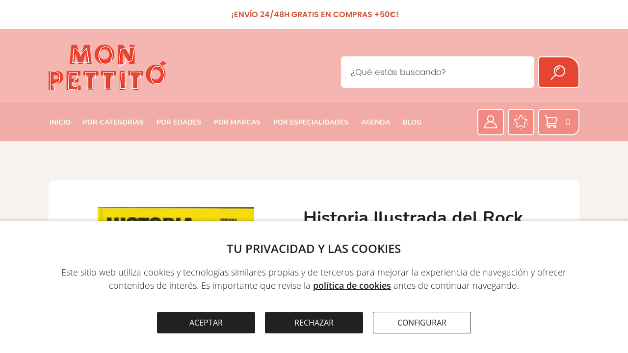

--- FILE ---
content_type: text/html;charset=UTF-8
request_url: https://www.monpettito.com/producto/historia-ilustrada-del-rock-ref3330.html
body_size: 23286
content:
<!doctype html><html lang='es'><head><title>Historia Ilustrada del Rock - Mon Pettit Ó</title><meta http-equiv='Content-Type' content='text/html; charset=UTF-8'/><meta name='viewport' content='width=device-width'/><meta name='Description' content='Libros 4/6 años Historia Ilustrada del Rock'/><meta name='Keywords' content='Mon Pettit Ó'/><meta name='Robots' content='index, follow'/><meta name='Vary' content='User-Agent'/><meta name='format-detection' content='telephone=no'/><meta property='og:title' content='Historia Ilustrada del Rock - Mon Pettit Ó'><meta property='og:description' content='Libros 4/6 años Historia Ilustrada del Rock'><meta property='og:type' content='website'><meta property='og:image' content='https://www.monpettito.com/images/shareLogo.jpg'><meta property='og:url' content='https://www.monpettito.com/producto/historia-ilustrada-del-rock-ref3330.html'><meta name='google-site-verification' content='sKZxZwXsnIQmqLHrrd4nj0Lq7FFUIVyKdonMzJsY1wA'/><link rel='canonical' href='https://www.monpettito.com/producto/historia-ilustrada-del-rock-ref3330.html'/><link rel='shortcut icon' href='/favicon.ico'/><link rel='apple-touch-icon' href='/images/apple-touch-icon.png'/><link rel='icon' href='/images/favicon.png'/><script type='text/javascript' src='/js/utils.js'></script><script type='text/javascript' src='/js/imageLoader.js'></script><style type='text/css'>:root{--contentInternalWidth: calc(100% - 5.0rem);--contentInternalMarginLeft: 2.5rem;--contentWidth: calc(100% - 22.0rem);--contentMarginLeft: 11.0rem;--contentReducedWidth: 1350px;--contentReducedMarginLeft: calc(50% - 675px);--halfContentWidth: calc(100% - 11.0rem);--leftMenuItemsWidth: 25%;}@media only screen and (min-width: 1201px) and (max-width: 1500px){:root{--contentInternalWidth: calc(100% - 5.0rem);--contentInternalMarginLeft: 2.5rem;--contentWidth: 90%;--contentMarginLeft: 5%;--contentReducedWidth: 90%;--contentReducedMarginLeft: 5%;--halfContentWidth: 90%;--leftMenuItemsWidth: 25%;}}@media only screen and (min-width: 981px) and (max-width: 1200px){:root{--contentInternalWidth: calc(100% - 5.0rem);--contentInternalMarginLeft: 2.5rem;--contentWidth: 100%;--contentMarginLeft: 0%;--contentReducedWidth: 100%;--contentReducedMarginLeft: 0%;--halfContentWidth: 100%;--leftMenuItemsWidth: 25%;}}@media only screen and (max-width: 980px){:root{--contentInternalWidth: calc(100% - 5.0rem);--contentInternalMarginLeft: 2.5rem;--contentWidth: 100%;--contentMarginLeft: 0%;--contentReducedWidth: 100%;--contentReducedMarginLeft: 0%;--halfContentWidth: 100%;--leftMenuItemsWidth: 25%;}}.contentExternalWrapper { position: relative; float: left; width: 100%; min-width: 980px; font-size: 16px; text-align: left }.contentInternalWrapper { position: relative; float: left; width: var(--contentInternalWidth); margin-left: var(--contentInternalMarginLeft) }.contentWrapper { position: relative; float: left; width: var(--contentWidth); margin-left: var(--contentMarginLeft) }.contentReducedWrapper { position: relative; float: left; width: var(--contentReducedWidth); margin-left: var(--contentReducedMarginLeft) }.hiddenWrapper { position: relative; float: left; width: 0px; height: 0px }.returnLink { position: relative; float: left; clear: both; width: 12.0rem; margin-left: calc(50% - 6.0rem); margin-top: 6.0rem; font: normal 1.8rem openSansSemiBold; color: #E74531; text-align: center }#pagerWrapper { position: relative; float: left; width: 100%; margin-top: 8.0rem; text-align: center }.pagerPreviousNext { position: relative; display: inline-block; width: 11.0rem; font: normal 1.8rem openSansSemiBold; color: #212121; text-decoration: none }.pagerPreviousNext:hover { position: relative; display: inline-block; width: 11.0rem; font: normal 1.8rem openSansSemiBold; color: #212121; text-decoration: underline }.pagerNumberNormal { position: relative; display: inline-block; width: 2.5rem; margin-left: 0.4rem; margin-right: 0.4rem; font: normal 1.8rem openSansRegular; color: #212121; text-decoration: none; text-align: center }.pagerNumberNormal:hover { position: relative; display: inline-block; width: 2.5rem; margin-left: 0.4rem; margin-right: 0.4rem; font: normal 1.8rem openSansRegular; color: #212121; text-decoration: underline; text-align: center }.pagerNumberSelected { position: relative; display: inline-block; width: 2.5rem; margin-left: 0.4rem; margin-right: 0.4rem; font: normal 1.8rem openSansSemiBold; color: #E74531; text-align: center }#cookiesWarningBandExternalWrapper { position: fixed; width: 100%; min-width: 980px; left: 0.0%; bottom: 0.0rem; text-align: center; z-index: 9 }#cookiesWarningBandWrapper { position: relative; float: left; width: 100%; padding-bottom: 4.0rem; background: #FFFFFF; box-shadow: 0px -3px 6px rgba(0, 0, 0, 0.15); z-index: 9 }#cookiesWarningBandTitle { position: relative; float: left; width: 90%; margin-left: 5%; margin-top: 4.0rem; font: normal 2.4rem openSansSemiBold; color: #212121; line-height: 130%; text-align: center }#cookiesWarningBandText { position: relative; float: left; width: 90%; margin-left: 5%; margin-top: 2.0rem; font: normal 1.8rem openSansLight; color: #212121; text-align: center; line-height: 150% }#cookiesWarningBandText a { font: normal 1.8rem openSansSemiBold; color: #212121; text-decoration: underline }#cookiesWarningBandAcceptAllButton { position: relative; float: left; width: calc(20.0rem - 2px); margin-left: calc(50% - 20.0rem - 2.0rem - 10.0rem); margin-top: 4.0rem; padding-top: 1.0rem; padding-bottom: 1.0rem; font: normal 1.6rem openSansRegular; color: #FFFFFF; text-align: center; background: #212121; border: solid 1px #212121; border-radius: 3px; cursor: pointer; -webkit-transition: background 0.3s 0.0s ease; transition: background 0.3s 0.0s ease }#cookiesWarningBandAcceptAllButton:hover { background: #3B3B3B }#cookiesWarningBandRejectAllButton { position: relative; float: left; width: calc(20.0rem - 2px); margin-left: 2.0rem; margin-top: 4.0rem; padding-top: 1.0rem; padding-bottom: 1.0rem; font: normal 1.6rem openSansRegular; color: #FFFFFF; text-align: center; background: #212121; border: solid 1px #212121; border-radius: 3px; cursor: pointer; -webkit-transition: background 0.3s 0.0s ease; transition: background 0.3s 0.0s ease }#cookiesWarningBandRejectAllButton:hover { background: #3B3B3B }#cookiesWarningBandConfigureButton { position: relative; float: left; width: calc(20.0rem - 2px); margin-left: 2.0rem; margin-top: 4.0rem; padding-top: 1.0rem; padding-bottom: 1.0rem; font: normal 1.6rem openSansRegular; color: #212121; text-align: center; background: #FFFFFF; border: solid 1px #212121; border-radius: 3px; cursor: pointer; -webkit-transition: background 0.3s 0.0s ease; transition: background 0.3s 0.0s ease }#cookiesWarningBandConfigureButton:hover { background: #E5E5E5 }#cookiesWarningWindowBackground { position: fixed; width: 100%; height: 100%; left: 0.0%; top: 0.0rem; background: rgba(0, 0, 0, 0.6); z-index: 8 }#cookiesWarningWindowExternalWrapper { position: fixed; display: table; width: 100%; min-width: 980px; height: 100%; left: 0.0%; top: 0.0rem; z-index: 9 }#cookiesWarningWindowInternalWrapper { position: relative; display: table-cell; text-align: center; vertical-align: middle }.cookiesWarningWindowWrapperOff { position: relative; display: inline-block; width: 90.0rem; padding-bottom: 5.0rem; background: #FFFFFF; border-radius: 4px; border: solid 1px #CCCCCC; box-shadow: 0px 2px 6px rgba(0, 0, 0, 0.20); opacity: 0.0; -webkit-transform: translate(0px, 30px); transform: translate(0px, 30px); -webkit-transition: all 0.2s 0.0s ease; transition: all 0.2s 0.0s ease }.cookiesWarningWindowWrapperOn { position: relative; display: inline-block; width: 90.0rem; padding-bottom: 5.0rem; background: #FFFFFF; border-radius: 4px; border: solid 1px #CCCCCC; box-shadow: 0px 2px 6px rgba(0, 0, 0, 0.20); opacity: 1.0; -webkit-transform: translate(0px, 0px); transform: translate(0px, 0px); -webkit-transition: all 0.3s 0.0s cubic-bezier(.17,.67,.57,1.47); transition: all 0.3s 0.0s cubic-bezier(.17,.67,.57,1.47) }#cookiesWarningWindowTitle { position: relative; float: left; width: 90%; margin-left: 5%; margin-top: 5.0rem; font: normal 2.8rem openSansSemiBold; color: #212121; line-height: 120%; text-align: center }.cookiesWarningWindowText { position: relative; float: left; width: 90%; margin-left: 5%; margin-top: 2.0rem; font: normal 1.6rem openSansLight; color: #212121; ; line-height: 140%; text-align: left }.cookiesWarningWindowText a { font: normal 1.6rem openSansSemiBold; color: #212121; text-decoration: underline }#cookiesWarningWindowCheckBoxWrapper { position: relative; float: left; overflow: auto; width: 100%; max-height: 40.0rem; margin-top: 4.0rem }.cookiesWarningWindowCheckBox { display: none }.cookiesWarningWindowCheckBox + label { position: relative; float: left; width: calc(90% - 3.4rem); min-height: 2.3rem; margin-left: 5%; margin-top: 2.5rem; padding-left: 3.4rem; padding-top: 0.1rem; font: normal 1.6rem openSansLight; color: #212121; line-height: 140%; text-align: left; background-image: url(/images/website/cookiesWarningCheckBox.normal.png); background-repeat: no-repeat; background-position: left top; cursor: pointer }.cookiesWarningWindowCheckBox + label b { font-weight: normal; font-family: openSansSemiBold }.cookiesWarningWindowCheckBox:checked + label { background-image: url(/images/website/cookiesWarningCheckBox.checked.png) }.cookiesWarningWindowCheckBox:disabled + label { background-image: url(/images/website/cookiesWarningCheckBox.disabled.png) }#cookiesWarningWindowAcceptAllButton { position: relative; float: left; width: calc(30.0% - 1.333rem - 2px); margin-left: 5%; margin-top: 5.0rem; padding-top: 1.0rem; padding-bottom: 1.0rem; font: normal 1.6rem openSansRegular; color: #FFFFFF; text-align: center; background: #212121; border: solid 1px #212121; border-radius: 3px; cursor: pointer; -webkit-transition: background 0.3s 0.0s ease; transition: background 0.3s 0.0s ease }#cookiesWarningWindowAcceptAllButton:hover { background: #3B3B3B }#cookiesWarningWindowRejectAllButton { position: relative; float: left; width: calc(30.0% - 1.333rem - 2px); margin-left: 2.0rem; margin-top: 5.0rem; padding-top: 1.0rem; padding-bottom: 1.0rem; font: normal 1.6rem openSansRegular; color: #FFFFFF; text-align: center; background: #212121; border: solid 1px #212121; border-radius: 3px; cursor: pointer; -webkit-transition: background 0.3s 0.0s ease; transition: background 0.3s 0.0s ease }#cookiesWarningWindowRejectAllButton:hover { background: #3B3B3B }#cookiesWarningWindowSaveConfigurationButton { position: relative; float: left; width: calc(30.0% - 1.333rem - 2px); margin-left: 2.0rem; margin-top: 5.0rem; padding-top: 1.0rem; padding-bottom: 1.0rem; font: normal 1.6rem openSansRegular; color: #FFFFFF; text-align: center; background: #212121; border: solid 1px #212121; border-radius: 3px; cursor: pointer; -webkit-transition: background 0.3s 0.0s ease; transition: background 0.3s 0.0s ease }#cookiesWarningWindowSaveConfigurationButton:hover { background: #3B3B3B }#websiteOverheaderWrapper { position: relative; float: left; width: 94%; margin-left: 3%; padding-bottom: 1.7rem }#websiteOverheaderText { position: relative; float: left; width: 100%; margin-top: 1.7rem; font: normal 1.6rem poppinsRegular; color: #212121; text-align: center }#websiteOverheaderText b { font-weight: normal; font-family: poppinsSemiBold; color: #D05638 }:root{--headerHeight: 15.1rem;--headerLogoWidth: 24.0rem;--headerLogoMarginTop: 3.2rem;--headerDataWrapperMarginTop: 0.0rem;}@media only screen and (min-width: 1201px) and (max-width: 1500px){:root{--headerHeight: 15.1rem;--headerLogoWidth: 24.0rem;--headerLogoMarginTop: 3.2rem;--headerDataWrapperMarginTop: 0.0rem;}}@media only screen and (min-width: 981px) and (max-width: 1200px){:root{--headerHeight: 15.1rem;--headerLogoWidth: 24.0rem;--headerLogoMarginTop: 3.2rem;--headerDataWrapperMarginTop: 0.0rem;}}@media only screen and (max-width: 980px){:root{--headerHeight: 15.1rem;--headerLogoWidth: 24.0rem;--headerLogoMarginTop: 3.2rem;--headerDataWrapperMarginTop: 0.0rem;}}#websiteHeaderWrapper { position: relative; float: left; width: 94%; height: var(--headerHeight); margin-left: 3% }#websiteHeaderLogo { position: relative; float: left; width: var(--headerLogoWidth); margin-top: var(--headerLogoMarginTop) }#websiteHeaderLogo img { position: relative; float: left; width: 100% }#websiteHeaderDataWrapper { position: relative; float: left; width: calc(97% - var(--headerLogoWidth)); margin-left: 3%; margin-top: var(--headerDataWrapperMarginTop) }:root{--websiteFinderWrapperWidth: 60.0%;}@media only screen and (min-width: 1201px) and (max-width: 1500px){:root{--websiteFinderWrapperWidth: 60.0%;}}@media only screen and (min-width: 981px) and (max-width: 1200px){:root{--websiteFinderWrapperWidth: 70.0%;}}@media only screen and (max-width: 980px){:root{--websiteFinderWrapperWidth: 94.0%;}}#websiteFinderWrapper { position: relative; float: right; width: var(--websiteFinderWrapperWidth); margin-top: 5.6rem }#websiteFinderFormTextInput { position: relative; float: left; width: calc(100% - 4.0rem - 8.4rem - 0.8rem); height: 6.4rem; padding: 0.0rem 2.0rem 0.0rem 2.0rem; font: normal 1.7rem poppinsLight; color: #575757; border: solid 0px #FFFFFF; border-radius: 6px }#websiteFinderFormSendButton { position: relative; float: right; width: 8.4rem; height: 6.4rem; font: normal 1.7rem poppinsLight; color: #575757; background: #E74531 url(/images/website/headerFinderIcon.png) no-repeat 46% 52%; border: solid 2px #FFFFFF; border-radius: 6px 26px 6px 6px; cursor: pointer; -webkit-transition: all 0.2s 0.0s ease; transition: all 0.2s 0.0s ease }#websiteFinderFormSendButton:hover { background-color: #FF4D36 }#websiteFinderLastSearchsWrapper { position: absolute; overflow: hidden; display: grid; width: calc(100% - 8.4rem - 0.8rem - 2px); left: 0.0rem; top: calc(6.4rem + 2px); background: #DDDDDD; border: solid 1px #DDDDDD; border-radius: 6px; grid-template-columns: 100%; grid-column-gap: 0px; grid-row-gap: 1px; z-index: 1 }.websiteFinderLastSearchsItem { position: relative; float: left; width: calc(100% - 4.0rem); padding: 1.0rem 2.0rem 1.0rem 2.0rem; font: normal 1.6rem openSansLight; color: #212121; line-height: 130%; background: #FFFFFF; cursor: pointer; -webkit-transition: background 0.3s 0.0s ease; transition: background 0.3s 0.0s ease }.websiteFinderLastSearchsItem:hover { background: #F5F5F5 }:root{--menuItemFontSize: 1.7rem;--menuItemMarginLeft: 3.0%;}@media only screen and (min-width: 1201px) and (max-width: 1500px){:root{--menuItemFontSize: 1.4rem;--menuItemMarginLeft: 2.6%;}}@media only screen and (min-width: 981px) and (max-width: 1200px){:root{--menuItemFontSize: 1.3rem;--menuItemMarginLeft: 2.2%;}}@media only screen and (max-width: 980px){:root{--menuItemFontSize: 1.2rem;--menuItemMarginLeft: 1.8%;}}#websiteMenuItemsWrapper { position: relative; float: left; width: calc(94% - 24.0rem); height: 6.6rem; margin-left: 3%; margin-top: 1.2rem; font-size: 0px; text-align: left }.websiteMenuItemNormal { position: relative; display: inline-block; margin-left: var(--menuItemMarginLeft); margin-top: 0.8rem; padding: 1.0rem 0.2rem 1.0rem 0.2rem; font: normal var(--menuItemFontSize) nunitoBold; color: #FFFFFF; text-decoration: none }.websiteMenuItemNormal::after { position: absolute; content: '·'; width: 0%; height: 6px; left: 50%; bottom: 0px; color: transparent; background: #F18A81; border-radius: 3px; -webkit-transition: all 0.2s 0.0s ease; transition: all 0.2s 0.0s ease }.websiteMenuItemNormal:hover { position: relative; display: inline-block; margin-left: var(--menuItemMarginLeft); margin-top: 0.8rem; padding: 1.0rem 0.2rem 1.0rem 0.2rem; font: normal var(--menuItemFontSize) nunitoBold; color: #FFFFFF; text-decoration: none }.websiteMenuItemNormal:hover::after { position: absolute; content: '·'; width: 100%; height: 6px; left: 0%; bottom: 0px; color: transparent; background: #F18A81; border-radius: 3px; -webkit-transition: all 0.2s 0.0s ease; transition: all 0.2s 0.0s ease }.websiteMenuItemSelected { position: relative; display: inline-block; margin-left: var(--menuItemMarginLeft); margin-top: 0.8rem; padding: 1.0rem 0.2rem 1.0rem 0.2rem; font: normal var(--menuItemFontSize) nunitoBold; color: #FFFFFF; text-decoration: none }.websiteMenuItemSelected::after { position: absolute; content: '·'; width: 100%; height: 6px; left: 0%; bottom: 0px; color: transparent; background: #F18A81; border-radius: 3px; }#websiteMenuIconsWrapper { position: relative; float: right; width: 23.0rem; margin-right: 3%; margin-top: 1.2rem; font-size: 0px; text-align: right }.websiteMenuIconNormal { position: relative; display: inline-block; width: calc(1.4rem - 4px); height: calc(4.3rem - 4px); margin-right: 0.8rem; margin-top: 0.0rem; padding: 1.1rem 0.2rem 0.0rem 3.8rem; font: normal 1.8rem poppinsLight; color: #FFFFFF; text-decoration: none; text-align: center; border: solid 2px #FFFFFF; border-radius: 6px; background-color: #F18A81; background-repeat: no-repeat; background-position: 0.9rem center; -webkit-transition: background 0.3s 0.0s ease; transition: background 0.3s 0.0s ease }.websiteMenuIconNormal:hover { background-color: #D97D75 }:root{--productRelatedItemsGridTemplateColumns: calc(33.333% - 2.8rem) calc(33.333% - 2.8rem) calc(33.333% - 2.8rem);--productRelatedItemsGridGap: 4.2rem;--productRelatedItemTitleFontSize: 2.4rem;}@media only screen and (min-width: 1201px) and (max-width: 1500px){:root{--productRelatedItemsGridTemplateColumns: calc(33.333% - 2.666rem) calc(33.333% - 2.666rem) calc(33.333% - 2.666rem);--productRelatedItemsGridGap: 4.0rem;--productRelatedItemTitleFontSize: 2.4rem;}}@media only screen and (min-width: 981px) and (max-width: 1200px){:root{--productRelatedItemsGridTemplateColumns: calc(33.333% - 2.4rem) calc(33.333% - 2.4rem) calc(33.333% - 2.4rem);--productRelatedItemsGridGap: 3.6rem;--productRelatedItemTitleFontSize: 2.2rem;}}@media only screen and (max-width: 980px){:root{--productRelatedItemsGridTemplateColumns: calc(33.333% - 2.0rem) calc(33.333% - 2.0rem) calc(33.333% - 2.0rem);--productRelatedItemsGridGap: 3.0rem;--productRelatedItemTitleFontSize: 2.0rem;}}#productWrapper { position: relative; float: left; width: 94%; margin-left: 3%; margin-top: 8.0rem; padding-bottom: 10.0rem; background: #FFFFFF; border-radius: 10px 10px 45px 10px }#productLeftWrapper { position: relative; float: left; width: 40%; margin-left: 4%; margin-top: 5.5rem }#productMainImage { position: relative; float: left; width: 100%; padding-bottom: 100%; background: #FFFFFF; background-repeat: no-repeat; background-position: center center; background-size: contain; cursor: pointer }#productAdditionalImagesWrapper { position: relative; float: left; display: grid; width: 100%; margin-top: 1.8rem; grid-template-columns: repeat(4, calc(25% - 1.35rem)); grid-column-gap: 1.8rem; grid-row-gap: 1.8rem }.productAdditionalImage { position: relative; float: left; width: 100%; padding-bottom: 100%; background-repeat: no-repeat; background-position: center center; background-size: contain; cursor: pointer }#productIconsWrapper { position: relative; float: left; width: 100%; margin-top: 3.0rem; border-style: solid; border-width: 3px 0px 0px 0px; border-color: #E74531 }#productFavoriteIcon { position: relative; float: left; clear: left; width: 3.6rem; height: 3.7rem; margin-left: calc(50% - 3.6rem - 1.2rem); margin-top: 3.0rem; background-repeat: no-repeat; background-position: center center; background-size: cover; cursor: pointer }#productShareIcon { position: relative; float: left; width: 3.6rem; height: 3.7rem; margin-left: 2.4rem; margin-top: 3.0rem; background-repeat: no-repeat; background-position: center center; background-size: cover; cursor: pointer }#productRightWrapper { position: relative; float: left; width: 48%; margin-left: 4%; margin-top: 5.5rem }#productTitle { position: relative; float: left; width: 100%; margin-left: 0%; margin-top: 0.0rem; margin-bottom: 0.0rem; font: normal 3.6rem nunitoBold; color: #212121; line-height: 120% }#productSummary { position: relative; float: left; width: 100%; margin-left: 0%; margin-top: 1.2rem; font: normal 1.8rem poppinslight; color: #212121; line-height: 150% }#productSummary b { font-weight: normal; font-family: poppinsSemiBold }#productSummary h2 { margin-top: 0.5rem; margin-bottom: 0.5rem; font: normal 2.4rem poppinsSemiBold; color: #212121 }#productSummary h3 { margin-top: 0.5rem; margin-bottom: 0.5rem; font: normal 2.1rem poppinsSemiBold; color: #212121 }#productSummary a { font: normal 1.8rem poppinsRegular; color: #212121; text-decoration: underline }#productSummary p { margin: 0.5rem 0.0rem 0.5rem 0.0rem }#productSummary ul { display: grid; margin-top: 0.0rem; margin-bottom: 0.0rem; padding-left: 0.0rem; grid-template-columns: 100%; grid-column-gap: 0.0%; grid-row-gap: 1.0rem; list-style: none }#productSummary ul>li { position: relative; float: left; width: calc(95% - 2.5rem); margin-left: 5%; padding-left: 2.5rem }#productSummary ul>li:before { content: '·'; position: relative; float: left; width: 1.0rem; height: 1.0rem; margin-left: -2.5rem; margin-top: 0.8rem; color: transparent; background: #E74531; border-radius: 0.5rem }#productSummary ol { display: grid; margin-top: 0.0rem; margin-bottom: 0.0rem; padding-left: 0.0rem; grid-template-columns: 100%; grid-column-gap: 0.0%; grid-row-gap: 1.0rem; list-style: none; counter-reset: item }#productSummary ol>li { position: relative; float: left; width: calc(95% - 2.5rem); margin-left: 5%; padding-left: 2.5rem; counter-increment: item }#productSummary ol>li:before { content: counter(item) '.'; position: relative; float: left; margin-left: -2.5rem; font-family: poppinsSemiBold; color: #E74531 }#productSummary img { display: block; max-width: 100%; margin: 0px auto }#productVariantsComboBox { position: relative; float: left; width: 100%; max-width: 45.0rem; height: 6.0rem; margin-top: 4.0rem; background: #FFFFFF url(/images/website/filtersComboBoxArrow.normal.png) no-repeat 98% center; border: solid 1px #F1ACA7; border-radius: 8px }#productVariantsComboBox select { width: 100%; height: 5.0rem; margin: 0.5rem 0.0rem 0.0rem 0.0rem; padding: 0.5rem 5.0rem 0.5rem 1.5rem; font: normal 1.6rem poppinsLight; color: #212121; background-color: transparent; background-image: none; border: none; -webkit-appearance: none; -moz-appearance: none; appearance: none }#productVariantsComboBox select:focus { outline: none }#productPricing { position: relative; float: left; width: 100%; margin-left: 0%; margin-top: 4.0rem; font: normal 1.7rem poppinsLight; color: #212121; line-height: 130% }#productPricing b { margin-left: 0.8rem; font: normal 3.0rem poppinsMedium; color: #E74531 }#productPricing u { margin-left: 0.8rem; font: normal 2.0rem poppinsMedium; color: #AAAAAA; text-decoration: line-through }#productPricing i { margin-left: 0.8rem; font: normal 1.6rem poppinsLight; color: #444444 }#productBuyButton { position: relative; float: left; width: 100%; max-width: 38.0rem; margin-top: 2.5rem; font-size: 0px; text-align: center; background: #E74531; border: solid 0px #FFFFFF; border-radius: 6px 6px 32px 6px; cursor: pointer; -webkit-transition: background 0.3s 0.0s ease; transition: background 0.3s 0.0s ease }#productBuyButton:hover { background: #CF3E2B }#productBuyButton:disabled { background: #AAAAAA }#productBuyButtonLabel { position: relative; display: inline-block; padding: 2.2rem 0.0rem 2.2rem 4.2rem; font: normal 1.7rem poppinsMedium; color: #FFFFFF; background: url(/images/website/productShopcartIcon.png) no-repeat left center }#productNotifyNoStockWrapper { position: relative; float: left; width: 100%; max-width: 38.0rem; margin-left: 0%; margin-top: 4.0rem; padding-bottom: 3.0rem; background: #F5F5F5; border-radius: 8px }#productNotifyNoStockTitle { position: relative; float: left; width: 90%; margin-left: 5%; margin-top: 2.5rem; margin-bottom: 0.0rem; font: normal 2.5rem nunitoBold; color: #212121; line-height: 120% }.productNotifyNoStockInputNormal { position: relative; float: left; width: calc(90% - 4.0rem); height: 5.0rem; margin-left: 5%; margin-top: 1.0rem; padding: 0.0rem calc(2.0rem - 1px) 0.0rem calc(2.0rem - 1px); font: normal 1.6rem poppinsLight; color: #333333; background: #FFFFFF; border: solid 1px #F1ACA7; border-radius: 6px; -webkit-transition: border 0.2s 0.0s ease; transition: border 0.2s 0.0s ease }.productNotifyNoStockInputSelected { position: relative; float: left; width: calc(90% - 4.0rem); height: 5.0rem; margin-left: 5%; margin-top: 1.0rem; padding: 0.0rem calc(2.0rem - 1px) 0.0rem calc(2.0rem - 1px); font: normal 1.6rem poppinsLight; color: #333333; background: #FFFFFF; border: solid 1px #E53C27; border-radius: 6px; -webkit-transition: border 0.2s 0.0s ease; transition: border 0.2s 0.0s ease }.productNotifyNoStockCheckBox { display: none }.productNotifyNoStockCheckBox + label { position: relative; float: left; width: calc(90% - 4.2rem); min-height: 2.8rem; margin-left: 5%; margin-top: 1.0rem; padding-left: 4.2rem; padding-top: 0.4rem; font: normal 1.6rem poppinsLight; color: #555555; background: url(/images/website/userCheckBox.normal.png) no-repeat left top; cursor: pointer; -webkit-user-select: none; user-select: none }.productNotifyNoStockCheckBox + label a { font: normal 1.6rem poppinsRegular; color: #555555; text-decoration: underline }.productNotifyNoStockCheckBox:checked + label { position: relative; float: left; width: calc(90% - 4.2rem); min-height: 2.8rem; margin-left: 5%; margin-top: 1.0rem; padding-left: 4.2rem; padding-top: 0.4rem; font: normal 1.6rem poppinsLight; color: #555555; background: url(/images/website/userCheckBox.checked.png) no-repeat left top; cursor: pointer; -webkit-user-select: none; user-select: none }.productNotifyNoStockCheckBox:checked + label a { font: normal 1.6rem poppinsRegular; color: #555555; text-decoration: underline }#productNotifyNoStockResult { position: relative; float: left; clear: left; width: 90%; margin-left: 5%; margin-top: 1.0rem; font: normal 1.6rem poppinsLight; color: #DD4444; text-align: center }.productNotifyNoStockSendButtonNormal { position: relative; float: left; width: 90%; margin-left: 5%; margin-top: 1.0rem; font-size: 0px; text-align: center; text-decoration: none; background: #E74531; border: solid 0px #FFFFFF; border-radius: 6px 6px 32px 6px; cursor: pointer; -webkit-transition: background 0.3s 0.0s ease; transition: background 0.3s 0.0s ease }.productNotifyNoStockSendButtonNormal:hover { background: #CF3E2B }.productNotifyNoStockSendButtonNormal:disabled { background: #CCCCCC }.productNotifyNoStockSendButtonShake { position: relative; float: left; width: 90%; margin-left: 5%; margin-top: 1.0rem; font-size: 0px; text-align: center; text-decoration: none; background: #E74531; border: solid 0px #FFFFFF; border-radius: 6px 6px 32px 6px; cursor: pointer; -webkit-transform: translate(0px, 0px); transform: translate(0px, 0px); -webkit-animation: shakeKeyframes 0.7s cubic-bezier(0.36,0.07,0.19,0.97) both; animation: shakeKeyframes 0.7s cubic-bezier(0.36,0.07,0.19,0.97) both }#productNotifyNoStockSendButtonLabel { position: relative; display: inline-block; padding: 1.5rem 0.0rem 1.5rem 0.0rem; font: normal 1.6rem poppinsMedium; color: #FFFFFF  }#productFeaturesTitle { position: relative; float: left; width: 92%; margin-left: 4%; margin-top: 6.0rem; margin-bottom: 0.0rem; font: normal 2.0rem poppinsRegular; color: #212121; line-height: 130% }#productFeaturesWrapper { position: relative; float: left; width: 100%; margin-left: 0%; margin-top: 2.0rem; font: normal 3.0rem poppinsSemiBold; color: #212121; line-height: 130% }.productFeatureButton { position: relative; float: left; width: 92%; margin-left: 4%; margin-top: 0.0rem; padding-bottom: 2.3rem; background: #F5B6B2; border-radius: 8px; cursor: pointer; -webkit-transition: background 0.3s 0s ease; transition: background 0.3s 0s ease }.productFeatureButton:hover { background: #E8AEA9 }.productFeatureButtonLabel { position: relative; float: left; width: calc(90% - 4.0rem); margin-left: 3%; margin-top: 3.1rem; font: normal 2.0rem poppinsRegular; color: #FFFFFF; line-height: 130% }.productFeatureButtonIcon { position: relative; float: right; width: 4.0rem; height: 4.0rem; margin-right: 3%; margin-top: 2.3rem; background-repeat: no-repeat; background-size: contain }.productFeatureTextWrapper { position: relative; float: left; overflow: hidden; width: 92%; margin-left: 4%; margin-top: 1.0rem; -webkit-transition: all 0.3s 0s ease; transition: all 0.3s 0s ease }.productFeatureText { position: relative; float: left; width: 100%; margin-left: 0%; margin-top: 1.0rem; padding-bottom: 4.0rem; font: normal 1.8rem poppinsLight; color: #212121; line-height: 150% }.productFeatureText b { font-weight: normal; font-family: poppinsSemiBold }#productDescriptionTitle { position: relative; float: left; width: 92%; margin-left: 4%; margin-top: 6.0rem; margin-bottom: 0.0rem; font: normal 3.0rem poppinsSemiBold; color: #212121; line-height: 130% }#productDescription { position: relative; float: left; width: 92%; margin-left: 4%; margin-top: 1.5rem; font: normal 1.8rem poppinslight; color: #212121; line-height: 150% }#productDescription b { font-weight: normal; font-family: poppinsSemiBold }#productDescription h2 { margin-top: 0.5rem; margin-bottom: 0.5rem; font: normal 2.4rem poppinsSemiBold; color: #212121 }#productDescription h3 { margin-top: 0.5rem; margin-bottom: 0.5rem; font: normal 2.1rem poppinsSemiBold; color: #212121 }#productDescription a { font: normal 1.8rem poppinsRegular; color: #212121; text-decoration: underline }#productDescription p { margin: 0.5rem 0.0rem 0.5rem 0.0rem }#productDescription ul { display: grid; margin-top: 0.0rem; margin-bottom: 0.0rem; padding-left: 0.0rem; grid-template-columns: 100%; grid-column-gap: 0.0%; grid-row-gap: 1.0rem; list-style: none }#productDescription ul>li { position: relative; float: left; width: calc(95% - 2.5rem); margin-left: 5%; padding-left: 2.5rem }#productDescription ul>li:before { content: '·'; position: relative; float: left; width: 1.0rem; height: 1.0rem; margin-left: -2.5rem; margin-top: 0.8rem; color: transparent; background: #E74531; border-radius: 0.5rem }#productDescription ol { display: grid; margin-top: 0.0rem; margin-bottom: 0.0rem; padding-left: 0.0rem; grid-template-columns: 100%; grid-column-gap: 0.0%; grid-row-gap: 1.0rem; list-style: none; counter-reset: item }#productDescription ol>li { position: relative; float: left; width: calc(95% - 2.5rem); margin-left: 5%; padding-left: 2.5rem; counter-increment: item }#productDescription ol>li:before { content: counter(item) '.'; position: relative; float: left; margin-left: -2.5rem; font-family: poppinsSemiBold; color: #E74531 }#productDescription img { display: block; max-width: 100%; margin: 0px auto }#productRelatedTitle { position: relative; float: left; width: 94%; margin-left: 3%; margin-top: 9.0rem; margin-bottom: 0.0rem; font: normal 3.6rem nunitoBold; color: #212121; line-height: 120%; text-align: center }#productRelatedItemsWrapper { position: relative; float: left; display: grid; width: 94%; margin-left: 3%; margin-top: 2.5rem; grid-template-columns: var(--productRelatedItemsGridTemplateColumns); grid-column-gap: var(--productRelatedItemsGridGap); grid-row-gap: var(--productRelatedItemsGridGap) }.productRelatedItemWrapper { position: relative; float: left; width: 100%; padding-bottom: 16.5rem; background: #FFFFFF; border-radius: 10px 10px 43px 10px; box-shadow: 0px 3px 6px rgba(0, 0, 0, 0.10) }.productRelatedItemWrapper:hover { box-shadow: 0px 6px 12px rgba(0, 0, 0, 0.20) }.productRelatedItemMainImageWrapper { position: relative; float: left; overflow: hidden; width: calc(100% - 28px); margin-left: 14px; margin-top: 14px; border-radius: 6px }.productRelatedItemMainImage { position: relative; float: left; width: 100%; padding-bottom: 100%; background-repeat: no-repeat; background-position: center center; background-size: contain; -webkit-transform: scale(1.00, 1.00); -webkit-transform-origin: 50% 50%; transform: scale(1.00, 1.00); transform-origin: 50% 50%; -webkit-transition: transform 0.6s 0s ease; transition: transform 0.6s 0s ease }.productRelatedItemWrapper:hover .productRelatedItemMainImage { -webkit-transform: scale(1.05, 1.05); -webkit-transform-origin: 50% 50%; transform: scale(1.05, 1.05); transform-origin: 50% 50% }.productRelatedItemFavoriteIcon { position: absolute; width: 9.0rem; height: 9.0rem; left: 0.0rem; bottom: 0.0rem; background-color: rgba(255, 255, 255, 0.85); background-repeat: no-repeat; background-position: 1.0rem 4.9rem; clip-path: polygon(0 0, 0 100%, 100% 100%) }.productRelatedItemName { position: relative; float: left; width: calc(100% - 28px); margin-left: 14px; margin-top: 2.6rem; font: normal var(--productRelatedItemTitleFontSize) nunitoBold; color: #3D3D3D; line-height: 130%; text-align: center }.productRelatedItemOldPrices { position: absolute; width: calc(100% - 28px); left: 14px; bottom: 13.5rem; font: normal 1.9rem poppinsRegular; color: #AAAAAA; text-decoration: line-through; text-align: center }.productRelatedItemPrices { position: absolute; width: calc(100% - 28px); left: 14px; bottom: 10.5rem; font: normal 2.2rem poppinsSemiBold; color: #E74531; text-align: center }.productRelatedItemButton { position: absolute; width: calc(100% - 28px); left: 14px; bottom: 14px; font-size: 0px; text-align: center; background: #E74531; border-radius: 6px 6px 32px 6px; -webkit-transition: background 0.3s 0.0s ease; transition: background 0.3s 0.0s ease }.productRelatedItemButton:hover { background: #CF3E2B }.productRelatedItemButtonLabel { position: relative; display: inline-block; padding: 2.2rem 0.0rem 2.2rem 0.0rem; font: normal 1.7rem poppinsMedium; color: #FFFFFF }#productRatingsTitle { position: relative; float: left; width: 94%; margin-left: 3%; margin-top: 8.0rem; margin-bottom: 0.0rem; font: normal 3.6rem nunitoBold; color: #212121; line-height: 120%; text-align: center }#productRatingsItemsWrapper { position: relative; float: left; display: grid; width: 94%; margin-left: 3%; margin-top: 2.5rem; grid-template-columns: 100%; grid-column-gap: 0%; grid-row-gap: 1.2rem }.productRatingsItemWrapper { position: relative; float: left; width: 100%; padding-bottom: 4.0rem; background: #FFFFFF; border-radius: 8px; box-shadow: 0px 4px 8px rgba(0, 0, 0, 0.10) }.productRatingsItemBullet { position: relative; float: left; width: 7.2rem; height: 6.3rem; margin-left: 3%; margin-top: 2.8rem; padding-top: 0.9rem; font: normal 4.0rem nunitoBold; color: #FFFFFF; text-align: center; background: #0097A7; border-radius: 3.6rem }.productRatingsItemName { position: relative; float: left; width: calc(94% - 7.2rem - 2.0rem); margin-left: 2.0rem; margin-top: calc(2.8rem + 0.8rem); padding-bottom: 2.1rem; font: normal 2.2rem nunitoBold; color: #212121; background-repeat: no-repeat; background-position: left bottom }.productRatingsItemStars { position: relative; float: left; width: 100%; height: 1.7rem; margin-left: 0%; margin-top: 0.8rem; background-repeat: no-repeat; background-size: auto 1.7rem; background-position: left center }.productRatingsItemText { position: relative; float: left; width: 94%; margin-left: 3%; margin-top: 2.5rem; font: normal 1.7rem poppinsLight; color: #3D3D3D; line-height: 150% }#bigImageWindow { position: fixed; width: 100%; height: 100%; left: 0px; top: 0px; background: rgba(0, 0, 0, 0.7); z-index: 9 }#bigImageExternalPanel { position: fixed; display: table; width: 100%; height: 100%; min-width: 980px; left: 0px; top: 0px; z-index: 10 }#bigImagePanel { position: relative; display: table-cell; text-align: center; vertical-align: middle }#bigImageImageWrapper { position: relative; display: inline-block; background: #DDDDDD; border: solid 5px #FFFFFF }#bigImageImgNameBackground { position: relative; float: left; width: calc(100% - 12px); padding: 0.8rem 0px 1.2rem 12px; background: #FFFFFF }.bigImageImgNameOff { position: relative; float: left; font: normal 1.8rem openSansRegular; color: #212121; opacity: 0.0; -webkit-transition: opacity 0.1s 0.0s ease; transition: opacity 0.1s 0.0s ease }.bigImageImgNameOn { position: relative; float: left; font: normal 1.8rem openSansRegular; color: #212121; opacity: 1.0; -webkit-transition: opacity 0.2s 0.0s ease; transition: opacity 0.2s 0.0s ease }.bigImageImgForegroundOff { position: relative; float: left; clear: left; opacity: 0.0; -webkit-transition: width 0.1s 0.0s ease, height 0.1s 0.0s ease, opacity 0.1s 0.0s ease; transition: width 0.1s 0.0s ease, height 0.1s 0.0s ease, opacity 0.1s 0.0s ease }.bigImageImgForegroundOn { position: relative; float: left; clear: left; opacity: 1.0; -webkit-transition: width 0.3s 0.0s ease, height 0.3s 0.0s ease, opacity 0.3s 0.0s ease; transition: width 0.3s 0.0s ease, height 0.3s 0.0s ease, opacity 0.3s 0.0s ease }#bigImageClose { position: absolute; right: 12px; top: 12px; padding: 4px 14px 4px 14px; font: normal 12px openSansRegular; color: #FFFFFF; background: rgba(128, 128, 128, 0.70); border-radius: 4px; cursor: pointer; -webkit-transition: background 0.3s 0.0s ease; transition: background 0.3s 0.0s ease }#bigImageClose:hover { position: absolute; right: 12px; top: 12px; padding: 4px 14px 4px 14px; font: normal 12px openSansRegular; color: #FFFFFF; background: rgba(128, 128, 128, 0.90); border-radius: 4px; cursor: pointer; -webkit-transition: background 0.3s 0.0s ease; transition: background 0.3s 0.0s ease }#bigImageGoPrevious { position: absolute; width: 40px; height: 40px; left: 12px; top: 50%; margin-top: -20px; background: rgba(128, 128, 128, 0.60) url(/images/website/bigImageGoPrevious.png) no-repeat center center; border-radius: 20px; cursor: pointer; -webkit-transition: background 0.3s 0.0s ease; transition: background 0.3s 0.0s ease }#bigImageGoPrevious:hover { background: rgba(128, 128, 128, 0.90) url(/images/website/bigImageGoPrevious.png) no-repeat center center }#bigImageGoNext { position: absolute; width: 40px; height: 40px; right: 12px; top: 50%; margin-top: -20px; background: rgba(128, 128, 128, 0.60) url(/images/website/bigImageGoNext.png) no-repeat center center; border-radius: 20px; cursor: pointer; -webkit-transition: background 0.3s 0.0s ease; transition: background 0.3s 0.0s ease }#bigImageGoNext:hover { background: rgba(128, 128, 128, 0.90) url(/images/website/bigImageGoNext.png) no-repeat center center }:root{--newsletterFooterWidth: 1000px;--newsletterFooterMarginLeft: calc(50% - 500px);}@media only screen and (min-width: 1201px) and (max-width: 1500px){:root{--newsletterFooterWidth: 90%;--newsletterFooterMarginLeft: 5%);}}@media only screen and (min-width: 981px) and (max-width: 1200px){:root{--newsletterFooterWidth: 94%;--newsletterFooterMarginLeft: 3%);}}@media only screen and (max-width: 980px){:root{--newsletterFooterWidth: 94%;--newsletterFooterMarginLeft: 3%);}}#newsletterWrapper { position: relative; float: left; width: 94%; margin-left: 3% }#newsletterTitle { position: relative; float: left; width: 100%; margin-left: 0%; margin-top: 9.0rem; margin-bottom: 0.0rem; font: normal 4.5rem nunitoBold; color: #3A3A3A; line-height: 130%; text-align: center }#newsletterSubtitle { position: relative; float: left; width: 100%; margin-left: 0%; margin-top: 1.8rem; font: normal 2.2rem poppinsRegular; color: #E74531; line-height: 130%; text-align: center }#newsletterSubtitle b { font-weight: normal; font-family: poppinsSemiBold }#newsletterLink { position: relative; float: left; width: 40.0rem; margin-left: calc(50% - 20.0rem); margin-top: 3.5rem; padding: 2.2rem 0.0rem 2.2rem 0.0rem; font: normal 1.7rem poppinsMedium; color: #FFFFFF; text-decoration: none; text-align: center; background: #E74531; border-radius: 6px 6px 32px 6px; -webkit-transition: background 0.3s 0.0s ease; transition: background 0.3s 0.0s ease }#newsletterLink:hover { background: #CF3E2B }#newsletterFooter { position: relative; float: left; width: var(--newsletterFooterWidth); margin-left: var(--newsletterFooterMarginLeft); margin-top: 4.0rem; font: normal 1.7rem poppinsLight; color: #3D3D3D; line-height: 150%; text-align: center }#newsletterFooter b { font-weight: normal; font-family: poppinsSemiBold }#bandKitDigitalWrapper { position: relative; float: left; width: 94%; margin-left: 3% }#bandKitDigitalTitle { position: relative; float: left; width: 100%; margin-left: 0%; margin-top: 8.0rem; font: normal 2.8rem poppinsRegular; color: #212121; text-align: center }#bandKitDigitalStampsWrapper { position: relative; float: left; width: 100%; margin-left: 0%; margin-top: 6.0rem; font-size: 0px; text-align: center }.bandKitDigitalStamp { position: relative; display: inline-block }#subfooterSectionsWrapper { position: relative; float: left; display: grid; width: 94%; margin-left: 3%; margin-top: 8.0rem; padding-bottom: 8.0rem; grid-template-columns: calc(38.0% - 1.333%) calc(31.0% - 1.333%) calc(31.0% - 1.333%); grid-column-gap: 2.0%; background: url(/images/website/footerDecoration.png) no-repeat 100% bottom }.subfooterSectionWrapper { position: relative; float: left; width: 100% }#subfooterLogo { position: relative; float: left; clear: left; width: 23.8rem; margin-top: 0.0rem }#subfooterPhone { position: relative; float: left; clear: left; margin-top: 4.0rem; padding-left: 5.4rem; font: normal 1.9rem poppinsRegular; color: #FFFFFF; line-height: 150%; text-decoration: none; background: url(/images/website/footerPhoneWhatsappIcon.png) no-repeat left top }#subfooterEmail { position: relative; float: left; clear: left; margin-top: 2.2rem; padding-left: 2.6rem; font: normal 1.9rem poppinsRegular; color: #FFFFFF; line-height: 150%; text-decoration: none; background: url(/images/website/footerEmailIcon.png) no-repeat left top }#subfooterAddress { position: relative; float: left; clear: left; margin-top: 2.2rem; padding-left: 2.6rem; font: normal 1.9rem poppinsRegular; color: #FFFFFF; line-height: 150%; text-decoration: none; background: url(/images/website/footerAddressIcon.png) no-repeat left top }.subfooterLegalLink { position: relative; float: left; clear: left; margin-top: 1.35rem; font: normal 1.9rem poppinsRegular; color: #FFFFFF; text-decoration: none }.subfooterLegalLink:hover { text-decoration: underline }#subfooterInstagramLabel { position: relative; float: left; clear: left; margin-top: 4.8rem; font: normal 1.9rem poppinsRegular; color: #FFFFFF }#subfooterInstagramLink { position: relative; float: left; width: 3.6rem; height: 3.6rem; margin-left: 2.0rem; margin-top: 4.5rem; text-decoration: none; background: url(/images/website/footerInstagramIcon.png) no-repeat center center }.subfooterSeoLink { position: relative; float: left; clear: left; margin-top: 1.0rem; font: italic 1.9rem poppinsRegular; color: #FFFFFF; text-decoration: none }.subfooterSeoLink:hover { text-decoration: underline }.messageNotificationOff { position: fixed; width: calc(28.0rem - 4.0rem); right: -28.0rem; top: 3.0rem; padding: 0.0rem 2.0rem 0.0rem 2.0rem; background: #F6EEED; border-style: solid; border-width: 1px 0px 1px 1px; border-color: #F5B6B2; border-radius: 8px 0px 0px 8px; box-shadow: -3px 3px 6px rgba(0, 0, 0, 0.15); opacity: 0.0; z-index: 100; -webkit-transition: all 0.3s 0.0s ease; transition: all 0.3s 0.0s ease }.messageNotificationOff2 { position: fixed; width: calc(28.0rem - 4.0rem); right: -28.0rem; top: 3.0rem; padding: 0.0rem 2.0rem 0.0rem 2.0rem; background: #F6EEED; border-style: solid; border-width: 1px 0px 1px 1px; border-color: #F5B6B2; border-radius: 8px 0px 0px 8px; box-shadow: -3px 3px 6px rgba(0, 0, 0, 0.15); opacity: 0.0; z-index: 100 }.messageNotificationOn { position: fixed; width: calc(28.0rem - 4.0rem); right: 0.0rem; top: 3.0rem; padding: 0.0rem 2.0rem 0.0rem 2.0rem; background: #F6EEED; border-style: solid; border-width: 1px 0px 1px 1px; border-color: #F5B6B2; border-radius: 8px 0px 0px 8px; box-shadow: -3px 3px 6px rgba(0, 0, 0, 0.15); opacity: 1.0; z-index: 100; -webkit-transition: all 0.6s 0.0s ease; transition: all 0.6s 0.0s ease }#messageNotificationLabel { position: relative; float: left; padding: 1.5rem 0.0rem 1.5rem 4.6rem; font: italic 1.7rem poppinsLight; color: #212121; text-align: left; background-repeat: no-repeat; background-position: left center }.floatingShopcartBackgroundGlassOff { position: fixed; width: 100%; height: 100.0vh; top: 0.0rem; background: rgba(0, 0, 0, 0.4); opacity: 0.0; z-index: 1001; -webkit-transition: opacity 0.5s 0.0s ease; transition: opacity 0.5s 0.0s ease }.floatingShopcartBackgroundGlassOn { position: fixed; width: 100%; height: 100.0vh; top: 0.0rem; background: rgba(0, 0, 0, 0.4); opacity: 1.0; z-index: 1001; -webkit-transition: opacity 0.5s 0.0s ease; transition: opacity 0.5s 0.0s ease }.floatingShopcartWrapperOff { position: fixed; width: 60.0rem; height: 100%; top: 0.0rem; right: 0.0rem; background: #FFFFFF; box-shadow: -3px 0px 6px rgba(0, 0, 0, 0.20); z-index: 1002; -webkit-transform: translate(calc(100% + 2.0rem), 0px); transform: translate(calc(100% + 2.0rem), 0px); -webkit-transition: transform 0.5s 0.0s ease; transition: transform 0.5s 0.0s ease }.floatingShopcartWrapperOn { position: fixed; width: 60.0rem; height: 100%; top: 0.0rem; right: 0.0rem; background: #FFFFFF; box-shadow: -3px 0px 6px rgba(0, 0, 0, 0.20); z-index: 1002; -webkit-transform: translate(0%, 0px); transform: translate(0%, 0px); -webkit-transition: transform 0.5s 0.0s ease; transition: transform 0.5s 0.0s ease }#floatingShopcartHeaderWrapper { position: relative; float: left; width: 100%; height: 6.2rem; background: #E74531 }#floatingShopcartHeaderLabel { position: relative; float: left; width: calc(85% - 2.5rem); margin-left: 5%; margin-top: 1.8rem; font: normal 2.0rem nunitoBold; color: #FFFFFF; text-align: left }#floatingShopcartSubheaderWrapper { position: relative; float: left; width: 100%; height: 6.0rem; font-size: 0px; text-align: center; background: #FCD9D6 }#floatingShopcartSubheaderLabel { position: relative; display: inline-block; margin-top: 1.2rem; padding: 0.5rem 0.0rem 0.5rem 5.0rem; font: normal 1.7rem poppinsRegular; color: #212121; background: url(/images/website/floatingShopcartShippingIcon.png) no-repeat left center }#floatingShopcartSubheaderLabel b { font-weight: normal; font-family: poppinsSemiBold }#floatingShopcartSubheaderLabel u { font-family: poppinsSemiBold; color: #E74531; text-decoration: none }#floatingShopcartHeaderCloseButton { position: relative; float: right; background: #DDDDDD; width: 2.5rem; height: 2.5rem; margin-right: 5%; margin-top: 1.8rem; background: url(/images/website/shopcartCloseIcon.png) no-repeat center center; cursor: pointer; -webkit-user-select: none; user-select: none; -webkit-transform: rotate(0deg); transform: rotate(0deg); -webkit-transition: transform 0.3s 0.0s ease; transition: transform 0.3s 0.0s ease }#floatingShopcartHeaderCloseButton:hover { -webkit-transform: rotate(180deg); transform: rotate(180deg); -webkit-transition: transform 0.3s 0.0s ease; transition: transform 0.3s 0.0s ease }#floatingShopcartBodyExternalWrapper { position: relative; float: left; overflow: auto; width: 100%; height: calc(100% - 6.2rem - 6.0rem - 29.8rem); background: #FFFFFF; scrollbar-color: #AAAAAA #DDDDDD; scrollbar-width: thin }#floatingShopcartBodyExternalWrapper::-webkit-scrollbar { width: 8px }#floatingShopcartBodyExternalWrapper::-webkit-scrollbar-thumb { background: #AAAAAA; border-style: solid; border-width: 0px 1px 0px 1px; border-color: #DDDDDD }#floatingShopcartBodyExternalWrapper::-webkit-scrollbar-track { background: #DDDDDD }#floatingShopcartBodyWrapper { position: relative; float: left; width: 100%; padding-top: 0.5rem; background: #FFFFFF }#floatingShopcartNoProductsWrapper { position: relative; float: left; width: 100%; margin-top: 12.0rem }#floatingShopcartNoProductsIcon { position: relative; float: left; width: 10.0rem; height: 8.0rem; margin-left: calc(50% - 5.0rem); background: url(/images/website/indexProductsFeature2Icon.png) no-repeat center center }#floatingShopcartNoProductsText { position: relative; float: left; width: 90%; margin-left: 5%; margin-top: 2.5rem; font: normal 1.6rem poppinsLight; color: #212121; text-align: center }#floatingShopcartNoProductsButton { position: relative; float: left; width: 28.0rem; margin-left: calc(50% - 14.0rem); margin-top: 6.0rem; padding: 1.0rem 0.0rem 1.0rem 0.0rem; font: normal 1.8rem poppinsSemiBold; color: #FFFFFF; text-decoration: none; text-align: center; background: #E74531; border-radius: 5px 5px 25px 5px; cursor: pointer; -webkit-transition: background 0.3s 0.0s ease; transition: background 0.3s 0.0s ease }#floatingShopcartNoProductsButton:hover { background: #CF3E2B }.floatingShopcartProductWrapper { position: relative; float: left; width: 54.0rem; margin-left: 5%; margin-top: 2.0rem }.floatingShopcartProductImage { position: relative; float: left; width: 10.5rem; height: 10.5rem; background-repeat: no-repeat; background-position: center center; background-size: contain }.floatingShopcartProductInfoWrapper { position: relative; float: right; width: calc(97% - 10.5rem); min-height: 7.0rem; padding-bottom: 3.5rem }.floatingShopcartProductName { position: relative; float: left; width: calc(95% - 3.1rem); font: normal 1.7rem poppinsRegular; color: #212121; line-height: 130%; text-align: left }.floatingShopcartProductVariant { position: relative; float: left; width: calc(95% - 3.1rem); margin-top: 0.4rem; font: italic 1.4rem poppinsRegular; color: #666666; line-height: 130%; text-align: left }.floatingShopcartProductDeleteButton { position: absolute; width: 3.1rem; height: 3.1rem; right: 0.0rem; top: 0.0rem; background: url(/images/website/floatingShopcartDeleteIcon.png) no-repeat center center; cursor: pointer; -webkit-user-select: none; user-select: none }.floatingShopcartProductPrice { position: absolute; width: calc(95% - 12.0rem); left: 0.0rem; bottom: 0.0rem; font: normal 1.6rem poppinsRegular; color: #212121; text-align: left }.floatingShopcartProductQuantityDecIcon { position: absolute; width: 2.6rem; height: 2.6rem; right: calc(2.6rem + 4.0rem); bottom: 0.0rem; background: url(/images/website/floatingShopcartDecIcon.png) no-repeat center center; cursor: pointer; -webkit-user-select: none; user-select: none }.floatingShopcartProductQuantityValue { position: absolute; width: 4.0rem; right: 2.6rem; bottom: 0.0rem; font: normal 1.6rem poppinsRegular; color: #212121; text-align: center }.floatingShopcartProductQuantityIncIcon { position: absolute; width: 2.6rem; height: 2.6rem; right: 0.0rem; bottom: 0.0rem; background: url(/images/website/floatingShopcartIncIcon.png) no-repeat center center; cursor: pointer; -webkit-user-select: none; user-select: none }.floatingShopcartProductLine { position: relative; float: left; width: 54.0rem; height: 1px; margin-left: 5%; margin-top: 2.0rem; background: #C6C6C6 }#floatingShopcartFooterWrapper { position: relative; float: left; width: 100%; height: 29.8rem; background: #FFFFFF }.floatingShopcartFooterButton { position: relative; float: left; width: 44%; margin-top: 2.0rem; font-size: 0px; text-align: center; background: #FCD9D6; border-radius: 5px 5px 30px 5px; cursor: pointer; -webkit-user-select: none; user-select: none; -webkit-transition: background 0.3s 0.0s ease; transition: background 0.3s 0.0s ease }.floatingShopcartFooterButton:hover { background: #E3C4C1 }.floatingShopcartFooterButtonLabel { position: relative; display: inline-block; padding: 1.5rem 0.0rem 1.5rem 4.8rem; font: normal 1.7rem poppinsRegular; color: #212121; line-height: 125%; text-align: left; background-repeat: no-repeat; background-position: left center }#floatingShopcartFooterCheckBox { display: none }#floatingShopcartFooterCheckBox + label { position: relative; float: left; width: calc(90% - 4.4rem); min-height: 2.8rem; margin-left: 5%; margin-top: 2.0rem; padding-left: 4.4rem; padding-top: 0.3rem; font: normal 1.7rem poppinsLight; color: #555555; text-align: left; background: url(/images/website/floatingShopcartCheckBox.normal.png) no-repeat left top; cursor: pointer; -webkit-user-select: none; user-select: none }#floatingShopcartFooterCheckBox + label a { font: normal 1.7rem poppinsLight; color: #555555; text-decoration: underline }#floatingShopcartFooterCheckBox:checked + label { position: relative; float: left; width: calc(90% - 4.4rem); min-height: 2.8rem; margin-left: 5%; margin-top: 2.0rem; padding-left: 4.4rem; padding-top: 0.3rem; font: normal 1.7rem poppinsLight; color: #555555; text-align: left; background: url(/images/website/floatingShopcartCheckBox.checked.png) no-repeat left top; cursor: pointer; -webkit-user-select: none; user-select: none }#floatingShopcartFooterCheckBox:checked + label a { font: normal 1.7rem poppinsLight; color: #555555; text-decoration: underline }#floatingShopcartFooterSubtotalWrapper { position: relative; float: left; width: 44%; margin-left: 5%; margin-top: calc(2.8rem + 1.0rem) }#floatingShopcartFooterSubtotalLabel { position: relative; float: left; width: 12.4rem; font: normal 2.2rem poppinsMedium; color: #212121; text-align: left }#floatingShopcartFooterSubtotalValue { position: relative; float: left; width: calc(100% - 12.4rem); font: normal 2.2rem poppinsMedium; color: #212121; text-align: left }#floatingShopcartFooterContinueButton { position: relative; float: left; width: 44%; margin-left: 2%; margin-top: 2.8rem; padding: 1.2rem 0.0rem 1.2rem 0.0rem; font: normal 1.9rem poppinsSemiBold; color: #FFFFFF; text-align: center; background: #E74531; border-radius: 5px 5px 30px 5px; cursor: pointer; -webkit-transition: background 0.3s 0.0s ease; transition: background 0.3s 0.0s ease }#floatingShopcartFooterContinueButton:hover { background: #CF3E2B }.floatingShopcartLine { position: relative; float: left; width: 90%; margin-left: 5%; height: 1px; background: #C6C6C6 }.floatingShopcartForegroundGlassOff { position: fixed; width: 60.0rem; height: 100.0vh; right: 0%; background: rgba(255, 255, 255, 0.5); opacity: 0.0; z-index: 1003; -webkit-transition: opacity 0.5s 0.0s ease; transition: opacity 0.5s 0.0s ease }.floatingShopcartForegroundGlassOn { position: fixed; width: 60.0rem; height: 100.0vh; right: 0%; background: rgba(255, 255, 255, 0.5); opacity: 1.0; z-index: 1003; -webkit-transition: opacity 0.5s 0.0s ease; transition: opacity 0.5s 0.0s ease }.floatingShopcartNotesWindowWrapperOff { position: fixed; width: 60.0rem; bottom: 0.0rem; right: 0.0rem; padding-bottom: 4.0rem; background: #FFFFFF; box-shadow: 0px -3px 6px rgba(0, 0, 0, 0.20); z-index: 1004; -webkit-transform: translate(0px, calc(100% + 2.0rem)); transform: translate(0px, calc(100% + 2.0rem)); -webkit-transition: transform 0.5s 0.0s ease; transition: transform 0.5s 0.0s ease }.floatingShopcartNotesWindowWrapperOn { position: fixed; width: 60.0rem; bottom: 0.0rem; right: 0.0rem; padding-bottom: 4.0rem; background: #FFFFFF; box-shadow: 0px -3px 6px rgba(0, 0, 0, 0.20); z-index: 1004; -webkit-transform: translate(0px, 0%); transform: translate(0px, 0%); -webkit-transition: transform 0.5s 0.0s ease; transition: transform 0.5s 0.0s ease }#floatingShopcartNotesWindowTitle { position: relative; float: left; width: 80%; margin-left: 10%; margin-top: 3.5rem; font: normal 1.9rem nunitoBold; color: #212121; text-align: left }#floatingShopcartNotesWindowTextArea { position: relative; float: left; width: calc(80% - 2.0rem - 2px);  height: 20.0rem; margin-left: 10%; margin-top: 0.8rem; padding: 0.5rem 1.0rem 0.5rem 1.0rem; font: normal 1.6rem poppinsLight; color: #212121; text-align: left; border: solid 1px #212121; border-radius: 5px; overflow-x: hidden; overflow-y: auto; resize: none }#floatingShopcartNotesWindowAcceptButton { position: relative; float: left; width: 80%; margin-left: 10%; margin-top: 1.5rem; padding: 1.0rem 0.0rem 1.0rem 0.0rem; font: normal 1.8rem poppinsSemiBold; color: #FFFFFF; text-align: center; background: #E74531; border-radius: 5px 5px 25px 5px; cursor: pointer; -webkit-transition: background 0.3s 0.0s ease; transition: background 0.3s 0.0s ease }#floatingShopcartNotesWindowAcceptButton:hover { background: #CF3E2B }#floatingShopcartNotesWindowCancelButton { position: relative; float: left; width: 80%; margin-left: 10%; margin-top: 1.5rem; padding: 1.0rem 0.0rem 1.0rem 0.0rem; font: normal 1.8rem poppinsSemiBold; color: #212121; text-align: center; background: #EEEEEE; border-radius: 5px 5px 25px 5px; cursor: pointer; -webkit-transition: background 0.3s 0.0s ease; transition: background 0.3s 0.0s ease }#floatingShopcartNotesWindowCancelButton:hover { background: #DDDDDD }.floatingShopcartGiftWindowWrapperOff { position: fixed; width: 60.0rem; bottom: 0.0rem; right: 0.0rem; padding-bottom: 4.0rem; background: #FFFFFF; box-shadow: 0px -3px 6px rgba(0, 0, 0, 0.20); z-index: 1004; -webkit-transform: translate(0px, calc(100% + 2.0rem)); transform: translate(0px, calc(100% + 2.0rem)); -webkit-transition: transform 0.5s 0.0s ease; transition: transform 0.5s 0.0s ease }.floatingShopcartGiftWindowWrapperOn { position: fixed; width: 60.0rem; bottom: 0.0rem; right: 0.0rem; padding-bottom: 4.0rem; background: #FFFFFF; box-shadow: 0px -3px 6px rgba(0, 0, 0, 0.20); z-index: 1004; -webkit-transform: translate(0px, 0%); transform: translate(0px, 0%); -webkit-transition: transform 0.5s 0.0s ease; transition: transform 0.5s 0.0s ease }#floatingShopcartGiftWindowTitle { position: relative; float: left; width: 80%; margin-left: 10%; margin-top: 3.5rem; font: normal 1.9rem nunitoBold; color: #212121; text-align: left }.floatingShopcartGiftWindowText { position: relative; float: left; width: 80%; margin-left: 10%; margin-top: 1.2rem; font: normal 1.6rem poppinsLight; color: #212121; line-height: 140%; text-align: left }.floatingShopcartGiftWindowText b { font-weight: normal; font-family: poppinsSemiBold }#floatingShopcartGiftWindowAcceptButton { position: relative; float: left; width: 80%; margin-left: 10%; margin-top: 3.0rem; padding: 1.0rem 0.0rem 1.0rem 0.0rem; font: normal 1.8rem poppinsSemiBold; color: #FFFFFF; text-align: center; background: #E74531; border-radius: 5px 5px 25px 5px; cursor: pointer; -webkit-transition: background 0.3s 0.0s ease; transition: background 0.3s 0.0s ease }#floatingShopcartGiftWindowAcceptButton:hover { background: #CF3E2B }#floatingShopcartGiftWindowCancelButton { position: relative; float: left; width: 80%; margin-left: 10%; margin-top: 1.5rem; padding: 1.0rem 0.0rem 1.0rem 0.0rem; font: normal 1.8rem poppinsSemiBold; color: #212121; text-align: center; background: #EEEEEE; border-radius: 5px 5px 25px 5px; cursor: pointer; -webkit-transition: background 0.3s 0.0s ease; transition: background 0.3s 0.0s ease }#floatingShopcartGiftWindowCancelButton:hover { background: #DDDDDD }.floatingShopcartMessageWindowWrapperOff { position: fixed; width: 60.0rem; bottom: 0.0rem; right: 0.0rem; padding-bottom: 5.0rem; background: #FFFFFF; box-shadow: 0px -3px 6px rgba(0, 0, 0, 0.20); z-index: 1005; -webkit-transform: translate(0px, calc(100% + 2.0rem)); transform: translate(0px, calc(100% + 2.0rem)); -webkit-transition: transform 0.5s 0.0s ease; transition: transform 0.5s 0.0s ease }.floatingShopcartMessageWindowWrapperOn { position: fixed; width: 60.0rem; bottom: 0.0rem; right: 0.0rem; padding-bottom: 5.0rem; background: #FFFFFF; box-shadow: 0px -3px 6px rgba(0, 0, 0, 0.20); z-index: 1005; -webkit-transform: translate(0px, 0%); transform: translate(0px, 0%); -webkit-transition: transform 0.5s 0.0s ease; transition: transform 0.5s 0.0s ease }#floatingShopcartMessageWindowTitle { position: relative; float: left; width: 80%; margin-left: 10%; margin-top: 4.0rem; font: normal 2.1rem nunitoBold; color: #212121; text-align: left }#floatingShopcartMessageWindowText { position: relative; float: left; width: 80%; margin-left: 10%; margin-top: 1.5rem; font: normal 1.7rem poppinsRegular; color: #E74531; line-height: 140%; text-align: left }#floatingShopcartMessageWindowText b { font-weight: normal; font-family: poppinsSemiBold }@font-face {font-family: 'openSansLight'; font-display: swap; src: url(/fonts/openSans.light.eot)}@font-face {font-family: 'openSansLight'; font-display: swap; src: url(/fonts/openSans.light.ttf)}@font-face {font-family: 'openSansRegular'; font-display: swap; src: url(/fonts/openSans.regular.eot)}@font-face {font-family: 'openSansRegular'; font-display: swap; src: url(/fonts/openSans.regular.ttf)}@font-face {font-family: 'openSansSemiBold'; font-display: swap; src: url(/fonts/openSans.semiBold.eot)}@font-face {font-family: 'openSansSemiBold'; font-display: swap; src: url(/fonts/openSans.semiBold.ttf)}@font-face {font-family: 'robotoCondensedLight'; font-display: swap; src: url(/fonts/robotoCondensed.light.eot)}@font-face {font-family: 'robotoCondensedLight'; font-display: swap; src: url(/fonts/robotoCondensed.light.ttf)}@font-face {font-family: 'robotoCondensedRegular'; font-display: swap; src: url(/fonts/robotoCondensed.regular.eot)}@font-face {font-family: 'robotoCondensedRegular'; font-display: swap; src: url(/fonts/robotoCondensed.regular.ttf)}@font-face {font-family: 'robotoCondensedBold'; font-display: swap; src: url(/fonts/robotoCondensed.bold.eot)}@font-face {font-family: 'robotoCondensedBold'; font-display: swap; src: url(/fonts/robotoCondensed.bold.ttf)}@font-face {font-family: 'poppinsLight'; font-display: swap; src: url(/fonts/poppins.light.eot)}@font-face {font-family: 'poppinsLight'; font-display: swap; src: url(/fonts/poppins.light.otf)}@font-face {font-family: 'poppinsRegular'; font-display: swap; src: url(/fonts/poppins.regular.eot)}@font-face {font-family: 'poppinsRegular'; font-display: swap; src: url(/fonts/poppins.regular.otf)}@font-face {font-family: 'poppinsMedium'; font-display: swap; src: url(/fonts/poppins.medium.eot)}@font-face {font-family: 'poppinsMedium'; font-display: swap; src: url(/fonts/poppins.medium.otf)}@font-face {font-family: 'poppinsSemiBold'; font-display: swap; src: url(/fonts/poppins.semiBold.eot)}@font-face {font-family: 'poppinsSemiBold'; font-display: swap; src: url(/fonts/poppins.semiBold.otf)}@font-face {font-family: 'nunitoBold'; font-display: swap; src: url(/fonts/nunito.bold.eot)}@font-face {font-family: 'nunitoBold'; font-display: swap; src: url(/fonts/nunito.bold.ttf)}*:focus { outline: none }p { margin: 0 }blockquote { margin-top: 0; margin-bottom: 0 }select::-ms-expand { display: none }a img { border: 0px }@keyframes shakeKeyframes { 10%, 90% { transform: translate(-1px, 0px) } 20%, 80% { transform: translate(2px, 0px) } 30%, 50%, 70% { transform: translate(-4px, 0px) } 40%, 60% { transform: translate(4px, 0px) } }.buttonShake { position: relative; float: left; min-height: 4.8rem; font: normal 1.7rem openSansSemiBold; color: #FFFFFF; background: #333333; border-radius: 2.8rem; border: solid 0px #FFFFFF; cursor: pointer; box-shadow: 0px 3px 6px #C4C7C8; -webkit-transition: background 0.3s 0.0s ease; transition: background 0.3s 0.0s ease; -webkit-transform: translate(0px, 0px); transform: translate(0px, 0px); -webkit-animation: shakeKeyframes 0.7s cubic-bezier(0.36,0.07,0.19,0.97) both; animation: shakeKeyframes 0.7s cubic-bezier(0.36,0.07,0.19,0.97) both }html { font-size: 10px; scrollbar-color: #E74531 #EEEEEE; scrollbar-width: thin }body { margin: 0px; font-size: 0px; text-align: center; background: #CCCCCC }body::-webkit-scrollbar { width: 8px }body::-webkit-scrollbar-thumb { background: #E74531; border-style: solid; border-width: 0px 1px 0px 1px; border-color: #EEEEEE }body::-webkit-scrollbar-track { background: #EEEEEE }.window-messageWindow-off {position: fixed; width: 100%; height: 100%; left: 0px; top: 0px; background: rgba(255, 255, 255, 0.0); -webkit-transition: background 0.2s 0.0s ease; transition: background 0.2s 0.0s ease}.window-messageWindow-on {position: fixed; width: 100%; height: 100%; left: 0px; top: 0px; background: rgba(255, 255, 255, 0.8); -webkit-transition: background 0.2s 0.0s ease; transition: background 0.2s 0.0s ease}.table-container-messageWindow {position: absolute; width: 100%; height: calc(100% - 30px); left: 0px; top: 0px; margin-bottom: 15px}.cell-container-messageWindow {position: relative; display: table-cell; text-align: center; vertical-align: middle; font-size: 0px}.wrapper-messageWindow-off {position: relative; display: inline-block; text-align: left; vertical-align: top; font-size: 0px; opacity: 0.0; -webkit-transform: translate(0px, 20px); transform: translate(0px, 20px); -webkit-transition: opacity 0.2s 0.0s ease, transform 0.2s 0.0s ease; transition: opacity 0.2s 0.0s ease, transform 0.2s 0.0s ease}.wrapper-messageWindow-on {position: relative; display: inline-block; text-align: left; vertical-align: top; font-size: 0px; opacity: 1.0; -webkit-transform: translate(0px, 0px); transform: translate(0px, 0px); -webkit-transition: opacity 0.2s 0.0s ease, transform 0.2s 0.0s cubic-bezier(.17,.67,.55,1.44); transition: opacity 0.2s 0.0s ease, transform 0.2s 0.0s cubic-bezier(.17,.67,.55,1.44)}.container-panel {position: relative; float: left; overflow: hidden; background: #FFFFFF; border: solid 1px #C1C3B9; border-radius: 12px}.header-container-panel {position: relative; float: left; display: table; width: calc(100% - 6.0rem); height: 5.5rem; padding: 0.0rem 3.0rem 0.0rem 3.0rem; background: #212121}.header-panel {position: relative; display: table-cell; height: 5.5rem; font: normal 2.0rem robotoCondensedRegular; color: #FFFFFF; vertical-align: middle}.body-panel {position: relative; float: left; width: 100%; padding-bottom: 3.5rem}.labelText {position: relative; float: left; font: normal 1.7rem robotoCondensedLight; color: #212121; line-height: 150%}.labelText h2 {margin-top: 0.0rem; margin-bottom: 1.2rem; font: normal 2.2rem robotoCondensedBold; color: #212121}.labelText b {font-weight: normal; font-family: robotoCondensedRegular}.labelText u {font: normal 1.7rem robotoCondensedLight; color: #EE2121; text-decoration: none}.labelText a {font: normal 1.7rem robotoCondensedRegular; color: #E74531; text-decoration: underline}.button {position: relative; float: left; min-height: 4.8rem; padding: 0.0rem; font: normal 1.7rem openSansSemiBold; color: #FFFFFF; background: #000000; border: solid 0px #FFFFFF; border-radius: 6px 6px 24px 6px; cursor: pointer; box-shadow: 0px 3px 6px rgba(0, 0, 0, 0.15); -webkit-transition: background 0.3s 0.0s ease; transition: background 0.3s 0.0s ease}.button:hover {position: relative; float: left; min-height: 4.8rem; padding: 0.0rem; font: normal 1.7rem openSansSemiBold; color: #FFFFFF; background: #424242; border: solid 0px #FFFFFF; border-radius: 6px 6px 24px 6px; cursor: pointer; box-shadow: 0px 3px 6px rgba(0, 0, 0, 0.15); -webkit-transition: background 0.3s 0.0s ease; transition: background 0.3s 0.0s ease}.button:active {position: relative; float: left; min-height: 4.8rem; padding: 0.0rem; font: normal 1.7rem openSansSemiBold; color: #FFFFFF; background: #424242; border: solid 0px #FFFFFF; border-radius: 6px 6px 24px 6px; cursor: pointer; box-shadow: 0px 3px 6px rgba(0, 0, 0, 0.15); -webkit-transition: background 0.3s 0.0s ease; transition: background 0.3s 0.0s ease}.button:disabled {position: relative; float: left; min-height: 4.8rem; padding: 0.0rem; font: normal 1.7rem openSansSemiBold; color: #FFFFFF; background: #CCCCCC; border: solid 0px #FFFFFF; border-radius: 6px 6px 24px 6px; cursor: pointer; box-shadow: 0px 3px 6px rgba(0, 0, 0, 0.15); -webkit-transition: background 0.3s 0.0s ease; transition: background 0.3s 0.0s ease}</style><script type='text/javascript'>function elem(i){return document.getElementById(i);}function gkey(e){if (!e){return event.keyCode;}else{return e.which;}}function gctrl(e){if (!e){return (event.ctrlKey && !event.altKey);}else{return e.ctrlKey && !e.altKey;}}function pkey(e){if (!e){event.returnValue=false;}return false;}function __$isNavigator$(nav){if (navigator.userAgent.indexOf(nav)>=0){return true;}return false;}function isNavigatorIE(){return __$isNavigator$('MSIE');}function isNavigatorIE11(){return __$isNavigator$('Trident');}function isNavigatorFF(){return __$isNavigator$('Firefox');}function isNavigatorCR(){return __$isNavigator$('Chrome');}function isNavigatorOP(){return __$isNavigator$('Opera');}var onLoadFunctions = new Array();function addOnLoadFunction(lf){onLoadFunctions[onLoadFunctions.length]=lf;}function doPageOnLoad(){var i;for (i = 0; i < onLoadFunctions.length; i++){eval(onLoadFunctions[i]);}window.onscroll = onPageScroll;onPageScroll();}var onScrollFunctions = new Array();function addScrollFunction(onScrollFunction){addOnScrollFunction(onScrollFunction);}function addOnScrollFunction(onScrollFunction){onScrollFunctions[onScrollFunctions.length] = onScrollFunction;}function onPageScroll(){var i;for (i = 0; i < onScrollFunctions.length; i++){eval(onScrollFunctions[i]);}}var onResizeFunctions = new Array();function addOnResizeFunction(rf){onResizeFunctions[onResizeFunctions.length]=rf;}var __$onResizeTimeout=null;function doPageOnResize(){if (__$onResizeTimeout!=null){clearTimeout(__$onResizeTimeout);}__$onResizeTimeout=setTimeout(function() { endOnResize(); }, 200);}function endOnResize(){var i;for (i = 0; i < onResizeFunctions.length; i++){eval(onResizeFunctions[i]);}}var __$requests$=new Array();function Request(u,f,m,s){var o=this;o.u=u;if (u.match('^/')!='/'){o.u='/'+u;}o.p=null;var i=o.u.indexOf('?');if (i>=0){o.p=o.u.substring(i+1);o.u=o.u.substring(0,i);}o.f=f;o.m=m;o.s=s;o.t=null;}function __$addParameter$(n,v){var i;if ((n!=null) && (v!=null)){var o=this;if (o.p==null){o.p='';}else{o.p+='&';}o.p+=n+'='+encodeURIComponent(''+v);}}function __$addListParameter$(n,v){if ((n!=null) && (v!=null)){var vx='';for (i=0;i<v.length;i++){vx+=v[i]+'_:_';}this.addParameter(n, vx);}}function __$getCompleteUrl$(){var o=this;var cu=o.u;if (o.p!=null){cu+='?'+o.p;}return cu;}function __$send$(){var o=this;var r=null;if (window.XMLHttpRequest){r=new XMLHttpRequest();}else if (window.ActiveXObject){r=new ActiveXObject('Microsoft.XMLHTTP');}if (r!=null){var ux=o.u;var px=o.p;var mx='POST';if ((o.m!=null) && (o.m.toUpperCase()=='GET')){mx='GET';if (px!=null){ux+='?'+px;}px=null;}var sx=true;if ((o.s!=null) && (o.s==false)){sx=false;}r.open(mx,ux,sx);r.setRequestHeader('Content-Type','application/x-www-form-urlencoded;charset=UTF-8');r.onreadystatechange=function() {if (r.readyState==4){o.t=r.responseText;var p=-1;for (n=0;n<__$requests$.length;n++){if (__$requests$[n]==null){p=n;break;}}if (p<0){p=__$requests$.length;}__$requests$[p]=o;if ((navigator.appName.indexOf('Opera')>=0) && (o.f!=null)){o.f.setTimeout(function(){__$processResponse$(p)},0);}else{setTimeout(function(){__$processResponse$(p)},0);}}};r.send(px);}else{alert('Your browser does not support XMLHTTP requests');}}function __$processResponse$(p){var f=__$requests$[p].f;var t=__$requests$[p].t;__$requests$[p]=null;if (f!=null){f.document.open('text/html','replace');f.document.write(t);f.document.close();}else{document.open('text/html','replace');document.write(t);document.close();}}Request.prototype.addParameter=__$addParameter$;Request.prototype.addListParameter=__$addListParameter$;Request.prototype.getCompleteUrl=__$getCompleteUrl$;Request.prototype.send=__$send$;function getCookiesWarningValue(name){var i;var cookieAcCookies = null;var cookiesParts = document.cookie.split(';');for (i = 0; i < cookiesParts.length; i++){var cookiePart = cookiesParts[i];while ((cookiePart != null) && (cookiePart.length > 0) && (cookiePart.charAt(0) == ' ')){cookiePart = cookiePart.substring(1);}while ((cookiePart != null) && (cookiePart.length > 0) && (cookiePart.charAt(cookiePart.length - 1) == ' ')){cookiePart = cookiePart.substring(0, cookiePart.length - 1);}if (cookiePart.indexOf('ac_cookies=') == 0){cookieAcCookies = cookiePart.substring('ac_cookies='.length);while ((cookieAcCookies != null) && (cookieAcCookies.length > 0) && (cookieAcCookies.charAt(0) == ' ')){cookieAcCookies = cookieAcCookies.substring(1);}while ((cookieAcCookies != null) && (cookieAcCookies.length > 0) && (cookieAcCookies.charAt(cookieAcCookies.length - 1) == ' ')){cookieAcCookies = cookieAcCookies.substring(0, cookieAcCookies.length - 1);}break;}}var value = '';if (cookieAcCookies != null){var cookieAcCookiesParts = cookieAcCookies.split('|');for (i = 0; i < cookieAcCookiesParts.length; i++){if (cookieAcCookiesParts[i].indexOf(name + ':') == 0){value = cookieAcCookiesParts[i].substring(name.length + 1);break;}}}return value;}function sendDefaultCookiesConsent(){gtag('consent', 'default', {'ad_storage': 'denied','ad_user_data': 'denied','ad_personalization': 'denied','analytics_storage': 'denied'});}function sendUpdateCookiesConsent(ad_storage_val, ad_user_data_val, ad_personalization_val, analytics_storage_val){gtag('consent', 'update', {'ad_storage': ad_storage_val,'ad_user_data': ad_user_data_val,'ad_personalization': ad_personalization_val,'analytics_storage': analytics_storage_val});}window.dataLayer = window.dataLayer || [];function gtag(){dataLayer.push(arguments);}sendDefaultCookiesConsent();var cookies_warning_has_consents = true;var cookies_warning_ad_storage_val = getCookiesWarningValue('ad_storage');if ((cookies_warning_ad_storage_val != 'denied') && (cookies_warning_ad_storage_val != 'granted')){cookies_warning_ad_storage_val = 'denied';cookies_warning_has_consents = false;}var cookies_warning_ad_user_data_val = getCookiesWarningValue('ad_user_data');if ((cookies_warning_ad_user_data_val != 'denied') && (cookies_warning_ad_user_data_val != 'granted')){cookies_warning_ad_user_data_val = 'denied';cookies_warning_has_consents = false;}var cookies_warning_ad_personalization_val = getCookiesWarningValue('ad_personalization');if ((cookies_warning_ad_personalization_val != 'denied') && (cookies_warning_ad_personalization_val != 'granted')){cookies_warning_ad_personalization_val = 'denied';cookies_warning_has_consents = false;}var cookies_warning_analytics_storage_val = getCookiesWarningValue('analytics_storage');if ((cookies_warning_analytics_storage_val != 'denied') && (cookies_warning_analytics_storage_val != 'granted')){cookies_warning_analytics_storage_val = 'denied';cookies_warning_has_consents = false;}if (cookies_warning_has_consents){sendUpdateCookiesConsent(cookies_warning_ad_storage_val, cookies_warning_ad_user_data_val, cookies_warning_ad_personalization_val, cookies_warning_analytics_storage_val);addOnLoadFunction('doCheckWindowNewsletter()');}else{addOnLoadFunction('showCookiewWarningBand()');}function doCheckWindowNewsletter(){if (window.checkWindowNewsletter){checkWindowNewsletter();}}(function(w,d,s,l,i){w[l]=w[l]||[];w[l].push({'gtm.start':new Date().getTime(),event:'gtm.js'});var f=d.getElementsByTagName(s)[0],j=d.createElement(s),dl=l!='dataLayer'?'&l='+l:'';j.async=true;j.src='https://www.googletagmanager.com/gtm.js?id='+i+dl;f.parentNode.insertBefore(j,f);})(window,document,'script','dataLayer','GTM-TGLKRX3F');addScrollFunction('doScrollAnimatedItems()');var scrollAnimatedItems = new Array();function addScrollAnimatedItem(id, cn, fc, dl){scrollAnimatedItems[scrollAnimatedItems.length] = new Array(id, cn, fc, dl, true);}function doScrollAnimatedItems(){var i;var dl = 0;for (i = 0; i < scrollAnimatedItems.length; i++){if (scrollAnimatedItems[i][4]){var canDoAnimation = canDoScrollAnimation(elem(scrollAnimatedItems[i][0]), scrollAnimatedItems[i][2]);if (canDoAnimation){setTimeout("doScrollAnimatedItem('" + scrollAnimatedItems[i][0] + "', '" + scrollAnimatedItems[i][1] + "')", dl);dl += scrollAnimatedItems[i][3];scrollAnimatedItems[i][4] = false;}}}}function doScrollAnimatedItem(id, cn){elem(id).className = cn;}function canDoScrollAnimation(el, fc){var sp = getDocumentScrollPosition();var ds = getDocumentSize();var tp = getElementPosition(el);var ff = 1.0 - fc;if (ff < 0.0){ff = 0.0;}if (ff > 1.0){ff = 1.0;}var canDoAnimation = false;if (tp[1] <= sp[1] + Math.round(ff * ds[1])){canDoAnimation = true;}return canDoAnimation;}function isValidEmail(eml){var emlRgx = /^[-0-9a-zA-ZñÑ_!#$%&'*+/=?^`{|}~.]+@([-0-9a-zA-ZñÑ]+[.])+[a-zA-ZñÑ]{2,5}$/;var isValid = true;if (eml.search(emlRgx) == -1){isValid = false;}return isValid;}function isValidDate(dat){var isValid = false;if (dat.length == 10){var d = parseInt(dat.substring(0, 2));var m = parseInt(dat.substring(3, 5)) - 1;var y = parseInt(dat.substring(6));var s1 = dat.substring(2, 3);var s2 = dat.substring(5, 6);var newDate = new Date(y, m, d, 0, 0, 0, 0);if ((newDate.getFullYear() == y) && (newDate.getMonth() == m) && (newDate.getDate() == d) && (s1 == '/') && (s2 == '/')){isValid = true;}}return isValid;}function prepareUrl(text){var preparedText = text;if (text.length > 0){preparedText = preparedText.toLowerCase().replace(/[áà]/g, 'a').replace(/[éè]/g, 'e').replace(/[íì]/g, 'i').replace(/[óò]/g, 'o').replace(/[úù]/g, 'u');preparedText = preparedText.replace(/[´'`]/g, '');preparedText = preparedText.replace(/@/g, 'o');preparedText = preparedText.replace(/[^a-zñç0-9]/g, '-');var pos = preparedText.indexOf('--');while (pos >= 0){preparedText = preparedText.substring(0, pos) + preparedText.substring(pos + 1);pos = preparedText.indexOf('--');}while (preparedText.indexOf('-') == 0){preparedText = preparedText.substring(1);}while (preparedText.lastIndexOf('-') == preparedText.length - 1){preparedText = preparedText.substring(0, preparedText.length - 1);}}return preparedText;}function showCookiewWarningBand(){elem('cookiesWarningBandExternalWrapper').style.display = 'inline';}function showCookiesWarningConfigure(){var adStorageCheckBoxChecked = false;if (cookies_warning_ad_storage_val == 'granted'){adStorageCheckBoxChecked = true;}elem('cookiesWarningWindowAdStorageCheckBoxInput').checked = adStorageCheckBoxChecked;var adUserDataCheckBoxChecked = false;if (cookies_warning_ad_user_data_val == 'granted'){adUserDataCheckBoxChecked = true;}elem('cookiesWarningWindowAdUserDataCheckBoxInput').checked = adUserDataCheckBoxChecked;var adPersonalizationCheckBoxChecked = false;if (cookies_warning_ad_personalization_val == 'granted'){adPersonalizationCheckBoxChecked = true;}elem('cookiesWarningWindowAdPersonalizationCheckBoxInput').checked = adPersonalizationCheckBoxChecked;var analyticsStorageCheckBoxChecked = false;if (cookies_warning_analytics_storage_val == 'granted'){analyticsStorageCheckBoxChecked = true;}elem('cookiesWarningWindowAnalyticsStorageCheckBoxInput').checked = analyticsStorageCheckBoxChecked;elem('cookiesWarningBandExternalWrapper').style.display = 'none';elem('cookiesWarningWindowBackground').style.display = 'inline';elem('cookiesWarningWindowExternalWrapper').style.display = 'table';setTimeout('showCookiesWarningWindow()', 10);}function showCookiesWarningWindow(){elem('cookiesWarningWindowWrapper').className = 'cookiesWarningWindowWrapperOn';}function onClickCookiesWarningAcceptAllButton(){endCookiesWarning('granted', 'granted', 'granted', 'granted');}function onClickCookiesWarningRejectAllButton(){endCookiesWarning('denied', 'denied', 'denied', 'denied');}function onClickCookiesWarningSaveSelectionButton(){var ad_storage_val = 'denied';if (elem('cookiesWarningWindowAdStorageCheckBoxInput').checked){ad_storage_val = 'granted';}var ad_user_data_val = 'denied';if (elem('cookiesWarningWindowAdUserDataCheckBoxInput').checked){ad_user_data_val = 'granted';}var ad_personalization_val = 'denied';if (elem('cookiesWarningWindowAdPersonalizationCheckBoxInput').checked){ad_personalization_val = 'granted';}var analytics_storage_val = 'denied';if (elem('cookiesWarningWindowAnalyticsStorageCheckBoxInput').checked){analytics_storage_val = 'granted';}endCookiesWarning(ad_storage_val, ad_user_data_val, ad_personalization_val, analytics_storage_val);}function endCookiesWarning(ad_storage_val, ad_user_data_val, ad_personalization_val, analytics_storage_val){cookies_warning_ad_storage_val = ad_storage_val;cookies_warning_ad_user_data_val = ad_user_data_val;cookies_warning_ad_personalization_val = ad_personalization_val;cookies_warning_analytics_storage_val = analytics_storage_val;sendUpdateCookiesConsent(ad_storage_val, ad_user_data_val, ad_personalization_val, analytics_storage_val);var acCookiesValue = 'ad_storage:' + ad_storage_val + '|' + 'ad_user_data:' + ad_user_data_val + '|' + 'ad_personalization:' + ad_personalization_val + '|' + 'analytics_storage:' + analytics_storage_val;var expirationDate = new Date();expirationDate.setTime(expirationDate.getTime() + 365*86400000);setCookie('ac_cookies', acCookiesValue, expirationDate);elem('cookiesWarningBandExternalWrapper').style.display = 'none';elem('cookiesWarningWindowExternalWrapper').style.display = 'none';elem('cookiesWarningWindowBackground').style.display = 'none';doCheckWindowNewsletter();}function onClickShopcartLink(){doFloatingShopcartRefresh();}var productImages = new Array();productImages[0] = '/data/products/DED0E9DE1F5F786133D2D7B0D17D6B59@1766113257217@980x720-frame.jpg';var productVariants = new Array();productVariants[0] = new Array();productVariants[0]['productId'] = 3330;productVariants[0]['sku'] = '9788494843969';productVariants[0]['price'] = 22.12;productVariants[0]['canDiscount'] = true;productVariants[0]['taxPercentage'] = 4.0;productVariants[0]['name'] = 'Historia Ilustrada del Rock';productVariants[0]['optionsText'] = '';productVariants[0]['priceText'] = '<b>23,00 €</b>';productVariants[0]['stock'] = 2;function getGoogleDataLayerViewItem(){var dataLayerInfo = {currency: 'EUR',value: 23.0,items: [{item_id: '1496935',item_name: 'Historia Ilustrada del Rock',discount: 0.0,item_category: 'Libros',item_category3: '4/6 años',price: 23.0,quantity: 1}]};return dataLayerInfo;}var dataLayerInfo = getGoogleDataLayerViewItem();gtag('event', 'view_item', dataLayerInfo);var bigImages = null;var bigTexts = null;var bigImageIndex = -1;function showBigImage(bigImgs, bigTxts, index){bigImages = bigImgs;bigTexts = bigTxts;if ((bigTexts != null) && (bigTexts.length = bigImages.length)){elem('bigImageImgNameBackground').style.display = 'inline';elem('bigImageClose').style.top = '7px';}elem('bigImageWindow').style.visibility = '';elem('bigImageExternalPanel').style.visibility = '';loadBigImage(index);}function loadBigImage(index){bigImageIndex = index;var imageLoader = new ImageLoader();imageLoader.setOnEndFunction(onEndImageLoader);imageLoader.loadImage(bigImages[bigImageIndex]);}function onEndImageLoader(r, w, h){elem('bigImageImgForeground').className = 'bigImageImgForegroundOff';if ((bigTexts != null) && (bigTexts.length = bigImages.length)){elem('bigImageImgName').className = 'bigImageImgNameOff';}setTimeout('showNewBigImage(' + w + ', ' + h + ')', 100);}function showNewBigImage(w, h){var documentSize = getDocumentSize();var mw = parseInt(0.94 * documentSize[0]);var mh = parseInt(0.90 * documentSize[1]);var fw = w;var fh = h;if (fw > mw){fw = mw;fh = parseInt(fw * (h / w));}if (fh > mh){fh = mh;fw = parseInt(fh * (w / h));}if ((parseInt(elem('bigImageImgForeground').style.width) != fw) || (parseInt(elem('bigImageImgForeground').style.height) != fh)){elem('bigImageImgForeground').style.width = '' + fw + 'px';elem('bigImageImgForeground').style.height = '' + fh + 'px';}elem('bigImageImgForeground').src = bigImages[bigImageIndex];elem('bigImageImgForeground').className = 'bigImageImgForegroundOn';if ((bigTexts != null) && (bigTexts.length = bigImages.length)){elem('bigImageImgName').innerHTML = bigTexts[bigImageIndex];elem('bigImageImgName').className = 'bigImageImgNameOn';}setTimeout('showBigImageControls()', 300);}function showBigImageControls(){elem('bigImageClose').style.display = 'inline';if (bigImages.length > 1){elem('bigImageGoPrevious').style.display = 'inline';elem('bigImageGoNext').style.display = 'inline';}}function hideBigImage(){elem('bigImageExternalPanel').style.visibility = 'hidden';elem('bigImageWindow').style.visibility = 'hidden';elem('bigImageImgForeground').className = 'bigImageImgForegroundOff';elem('bigImageImgForeground').src='/images/management/transparent.png';elem('bigImageImgForeground').style.width = '0px';elem('bigImageImgForeground').style.height = '0px';elem('bigImageImgName').innerHTML = '&nbsp;';elem('bigImageImgNameBackground').style.display = 'none';elem('bigImageClose').style.display = 'none';elem('bigImageGoPrevious').style.display = 'none';elem('bigImageGoNext').style.display = 'none';bigImageIndex = -1;}function onClickGoPreviousBigImage(e){e.stopPropagation();var index = bigImageIndex - 1;if (index < 0){index = bigImages.length - 1;}loadBigImage(index);}function onClickGoNextBigImage(e){e.stopPropagation();var index = bigImageIndex + 1;if (index > bigImages.length - 1){index = 0;}loadBigImage(index);}function onClickCloseBigImage(e){e.stopPropagation();hideBigImage();}var informationMessageFunction = new Array();function showInformationMessage(t){changeInformationMessageText(t);showInformationMessageWindow();}function onClickInformationMessageCloseButton(){hideInformationMessageWindow();if (informationMessageFunction != null){eval(informationMessageFunction);informationMessageFunction = null;}}var errorMessageFunction = new Array();function showErrorMessage(t){changeErrorMessageText(t);showErrorMessageWindow();}function onClickErrorMessageCloseButton(){hideErrorMessageWindow();if (errorMessageFunction != null){eval(errorMessageFunction);errorMessageFunction = null;}}var floatingShopcartItems = null;function doFloatingShopcartRefresh(){var request = new Request('services/manageWebsiteShopcart.do', hiddenFrame);request.addParameter('task', 'floatingShopcartRefresh');request.send();}function onEndFloatingShopcartRefresh(shopcartItems, shippingText, productsText, subtotalText, saleNotes, hasGiftButton, hasStockChanges){var i;floatingShopcartItems = shopcartItems;var shopcartItemsNumber = 0;for (i = 0; i < shopcartItems.length; i++){shopcartItemsNumber += shopcartItems[i]['number'];}elem('websiteHeaderShopcartLink').innerHTML = '' + shopcartItemsNumber;elem('floatingShopcartSubheaderLabel').innerHTML = shippingText;if (productsText.length > 0){elem('floatingShopcartNoProductsWrapper').style.display = 'none';elem('floatingShopcartBodyWrapper').style.display = 'inline';elem('floatingShopcartFooterWrapper').style.display = 'inline';}else{elem('floatingShopcartBodyWrapper').style.display = 'none';elem('floatingShopcartFooterWrapper').style.display = 'none';elem('floatingShopcartNoProductsWrapper').style.display = 'inline';}elem('floatingShopcartBodyWrapper').innerHTML = productsText;elem('floatingShopcartFooterSubtotalValue').innerHTML = subtotalText;if (hasGiftButton){elem('floatingShopcartGiftButton').style.display = 'inline';}else{elem('floatingShopcartGiftButton').style.display = 'none';}floatingShopcartNotes = saleNotes;document.body.style.overflow = 'hidden';elem('floatingShopcartBackgroundGlass').style.left = '0%';elem('floatingShopcartBackgroundGlass').className = 'floatingShopcartBackgroundGlassOn';elem('floatingShopcartWrapper').className = 'floatingShopcartWrapperOn';if (hasStockChanges){setTimeout(function() { showFloatingShopcartStockChanges(); }, 500);}}function showFloatingShopcartStockChanges(){showInformationMessage('¡Oops! Amiga, algo ha cambiado en tu carrito...<br><br>Algunos productos ya no están disponibles (¡vuelan rápido!). Echa un vistazo y haz tu pedido antes de que se agoten más cosiñas.');}function hideFloatingShopcart(){elem('floatingShopcartWrapper').className = 'floatingShopcartWrapperOff';elem('floatingShopcartBackgroundGlass').className = 'floatingShopcartBackgroundGlassOff';setTimeout(function() { endHideFloatingShopcart(); }, 300);document.body.style.overflow = '';}function endHideFloatingShopcart(){elem('floatingShopcartBackgroundGlass').style.left = '100%';}function onClickFloatingShopcartDeleteItem(n){showFloatingShopcartForegroundGlass();var request = new Request('services/manageWebsiteShopcart.do', hiddenFrame);request.addParameter('task', 'floatingShopcartDeleteItem');request.addParameter('productId', floatingShopcartItems[n]['productId']);request.addParameter('sku', floatingShopcartItems[n]['sku']);request.addParameter('price', floatingShopcartItems[n]['price']);request.addParameter('canDiscount', floatingShopcartItems[n]['canDiscount']);request.addParameter('taxPercentage', floatingShopcartItems[n]['taxPercentage']);request.addParameter('name', floatingShopcartItems[n]['name']);request.addParameter('options', floatingShopcartItems[n]['optionsText']);request.send();}function onEndFloatingShopcartDeleteItem(res){hideFloatingShopcartForegroundGlass();if (res == 'OK'){return;}showErrorMessage('Se ha producido un error al borrar el producto');}function onClickFloatingShopcartUpdateItem(n, offset){var finalNumber = floatingShopcartItems[n]['number'] + offset;if (finalNumber < 1){return;}if (finalNumber > floatingShopcartItems[n]['stock']){showFloatingShopcartMessage('Algo ha ido mal', 'No hay más unidades de este producto');return;}showFloatingShopcartForegroundGlass();var request = new Request('services/manageWebsiteShopcart.do', hiddenFrame);request.addParameter('task', 'floatingShopcartUpdateItem');request.addParameter('productId', floatingShopcartItems[n]['productId']);request.addParameter('sku', floatingShopcartItems[n]['sku']);request.addParameter('number', finalNumber);request.addParameter('price', floatingShopcartItems[n]['price']);request.addParameter('canDiscount', floatingShopcartItems[n]['canDiscount']);request.addParameter('taxPercentage', floatingShopcartItems[n]['taxPercentage']);request.addParameter('name', floatingShopcartItems[n]['name']);request.addParameter('options', floatingShopcartItems[n]['optionsText']);request.send();}function onEndFloatingShopcartUpdateItem(res){hideFloatingShopcartForegroundGlass();if (res == 'OK'){return;}showErrorMessage('Se ha producido un error al actualizar el producto');}function onClickFloatingShopcartNotesButton(){elem('floatingShopcartNotesWindowTextArea').value = floatingShopcartNotes;showFloatingShopcartNotesWindow();}function onClickFloatingShopcartGiftButton(){showFloatingShopcartGiftWindow();}function onClickFloatingShopcartFooterContinueButton(){if (elem('floatingShopcartFooterCheckBox').checked == false){showFloatingShopcartMessage('Algo ha ido mal', 'Debes aceptar los términos y privacidad');return;}location = '/pedido.html';}function showFloatingShopcartForegroundGlass(){elem('floatingShopcartForegroundGlass').style.top = '0%';elem('floatingShopcartForegroundGlass').className = 'floatingShopcartForegroundGlassOn';}function hideFloatingShopcartForegroundGlass(){elem('floatingShopcartForegroundGlass').className = 'floatingShopcartForegroundGlassOff';setTimeout(function() { endHideFloatingShopcartForegroundGlass(); }, 300);}function endHideFloatingShopcartForegroundGlass(){elem('floatingShopcartForegroundGlass').style.top = '100%';}var floatingShopcartNotes = null;function showFloatingShopcartNotesWindow(){showFloatingShopcartForegroundGlass();elem('floatingShopcartNotesWindowWrapper').className = 'floatingShopcartNotesWindowWrapperOn';}function hideFloatingShopcartNotesWindow(){elem('floatingShopcartNotesWindowWrapper').className = 'floatingShopcartNotesWindowWrapperOff';hideFloatingShopcartForegroundGlass();}function onClickFloatingShopcartNotesWindowAcceptButton(){floatingShopcartNotes = elem('floatingShopcartNotesWindowTextArea').value;var request = new Request('services/manageWebsiteShopcart.do', hiddenFrame);request.addParameter('task', 'floatingShopcartUpdateNotes');request.addParameter('notes', floatingShopcartNotes);request.send();}function onEndFloatingShopcartUpdateNotes(res){if (res == 'OK'){hideFloatingShopcartNotesWindow();return;}showErrorMessage('Se ha producido un error al actualizar el pedido');}function onClickFloatingShopcartNotesWindowCloseButton(){hideFloatingShopcartNotesWindow();}function showFloatingShopcartGiftWindow(){showFloatingShopcartForegroundGlass();elem('floatingShopcartGiftWindowWrapper').className = 'floatingShopcartGiftWindowWrapperOn';}function hideFloatingShopcartGiftWindow(){elem('floatingShopcartGiftWindowWrapper').className = 'floatingShopcartGiftWindowWrapperOff';hideFloatingShopcartForegroundGlass();}function onClickFloatingShopcartGiftWindowAcceptButton(){var request = new Request('services/manageWebsiteShopcart.do', hiddenFrame);request.addParameter('task', 'floatingShopcartApplyGift');request.send();}function onEndFloatingShopcartApplyGift(res){if (res == 'OK'){hideFloatingShopcartGiftWindow();return;}showErrorMessage('Se ha producido un error al actualizar el pedido');}function onClickFloatingShopcartGiftWindowCloseButton(){hideFloatingShopcartGiftWindow();}function showFloatingShopcartMessage(title, text){elem('floatingShopcartMessageWindowTitle').innerHTML = title;elem('floatingShopcartMessageWindowText').innerHTML = text;showFloatingShopcartMessageWindow();setTimeout(function() { hideFloatingShopcartMessageWindow(); }, 3000);}function showFloatingShopcartMessageWindow(){showFloatingShopcartForegroundGlass();elem('floatingShopcartMessageWindowWrapper').className = 'floatingShopcartMessageWindowWrapperOn';}function hideFloatingShopcartMessageWindow(){elem('floatingShopcartMessageWindowWrapper').className = 'floatingShopcartMessageWindowWrapperOff';hideFloatingShopcartForegroundGlass();}function showInformationMessageWindow(){if (elem('__$windowInformationMessageWindow$').style.display == 'none'){elem('__$windowInformationMessageWindow$').style.display='inline';var t=window.pageYOffset || document.documentElement['scrollTop'] || document.body.scrollTop;elem('__$containerInformationMessageWindow$').style.top=(t+15)+'px';elem('__$containerInformationMessageWindow$').style.display='table';doPageOnResize();setTimeout(function() { __$endShowInformationMessageWindow$(); }, 10);}}function __$endShowInformationMessageWindow$(){elem('__$windowInformationMessageWindow$').className='window-messageWindow-on';elem('__$wrapperInformationMessageWindow$').className='wrapper-messageWindow-on';}function hideInformationMessageWindow(){__$hideInformationMessageWindow$();}function __$hideInformationMessageWindow$(){if (elem('__$windowInformationMessageWindow$').style.display == 'inline'){elem('__$wrapperInformationMessageWindow$').className='wrapper-messageWindow-off';elem('__$windowInformationMessageWindow$').className='window-messageWindow-off';setTimeout(function() { __$endHideInformationMessageWindow$(); }, 300);}}function __$endHideInformationMessageWindow$(){elem('__$containerInformationMessageWindow$').style.display='none';elem('__$windowInformationMessageWindow$').style.display='none';}function changeInformationMessageText(c){elem('informationMessageText').innerHTML=c;}function showErrorMessageWindow(){if (elem('__$windowErrorMessageWindow$').style.display == 'none'){elem('__$windowErrorMessageWindow$').style.display='inline';var t=window.pageYOffset || document.documentElement['scrollTop'] || document.body.scrollTop;elem('__$containerErrorMessageWindow$').style.top=(t+15)+'px';elem('__$containerErrorMessageWindow$').style.display='table';doPageOnResize();setTimeout(function() { __$endShowErrorMessageWindow$(); }, 10);}}function __$endShowErrorMessageWindow$(){elem('__$windowErrorMessageWindow$').className='window-messageWindow-on';elem('__$wrapperErrorMessageWindow$').className='wrapper-messageWindow-on';}function hideErrorMessageWindow(){__$hideErrorMessageWindow$();}function __$hideErrorMessageWindow$(){if (elem('__$windowErrorMessageWindow$').style.display == 'inline'){elem('__$wrapperErrorMessageWindow$').className='wrapper-messageWindow-off';elem('__$windowErrorMessageWindow$').className='window-messageWindow-off';setTimeout(function() { __$endHideErrorMessageWindow$(); }, 300);}}function __$endHideErrorMessageWindow$(){elem('__$containerErrorMessageWindow$').style.display='none';elem('__$windowErrorMessageWindow$').style.display='none';}function changeErrorMessageText(c){elem('errorMessageText').innerHTML=c;}</script></head><body onload='doPageOnLoad()' onresize='doPageOnResize()'><noscript><iframe src='https://www.googletagmanager.com/ns.html?id=GTM-TGLKRX3F'height='0' width='0' style='display:none;visibility:hidden'></iframe></noscript><div id='cookiesWarningBandExternalWrapper' style='display: none'><div id='cookiesWarningBandWrapper'><div class='contentWrapper'><div id='cookiesWarningBandTitle'>TU PRIVACIDAD Y LAS COOKIES</div><div id='cookiesWarningBandText'>Este sitio web utiliza cookies y tecnologías similares propias y de terceros para mejorar la experiencia de navegación y ofrecer contenidos de interés. Es importante que revise la <a href='/politica-de-cookies.html' target='_blank'>política de cookies</a> antes de continuar navegando.</div><div id='cookiesWarningBandAcceptAllButton' onclick='onClickCookiesWarningAcceptAllButton()'>ACEPTAR</div><div id='cookiesWarningBandRejectAllButton' onclick='onClickCookiesWarningRejectAllButton()'>RECHAZAR</div><div id='cookiesWarningBandConfigureButton' onclick='showCookiesWarningConfigure()'>CONFIGURAR</div></div></div></div><div id='cookiesWarningWindowBackground' style='display: none'></div><div id='cookiesWarningWindowExternalWrapper' style='display: none'><div id='cookiesWarningWindowInternalWrapper'><div id='cookiesWarningWindowWrapper' class='cookiesWarningWindowWrapperOff'><div id='cookiesWarningWindowTitle'>PANEL DE CONFIGURACIÓN DE COOKIES</div><div class='cookiesWarningWindowText'>En este panel puede configurar de forma individualizada el consentimiento para el uso de los rastreadores que utiliza este sitio web. Para más información consulte la <a href='/politica-de-cookies.html' target='_blank'>política de cookies</a>.</div><div id='cookiesWarningWindowCheckBoxWrapper'><input id='cookiesWarningWindowTechnicCheckBoxInput' type='checkbox' class='cookiesWarningWindowCheckBox' disabled><label for='cookiesWarningWindowTechnicCheckBoxInput' style='margin-top: 0.0vw'><b>NECESARIOS:</b> Estos rastreadores se utilizan para actividades que son estrictamente necesarias para gestionar o prestar el servicio que usted nos ha solicitado. No exigen su consentimiento.</label><input id='cookiesWarningWindowAnalyticsStorageCheckBoxInput' type='checkbox' class='cookiesWarningWindowCheckBox'><label for='cookiesWarningWindowAnalyticsStorageCheckBoxInput'><b>ANALÍTICOS O DE MEDICIÓN:</b> Habilita el almacenamiento, como cookies (web) o identificadores de dispositivos (apps), relacionados con las estadísticas, como la duración de las visitas.</label><input id='cookiesWarningWindowAdStorageCheckBoxInput' type='checkbox' class='cookiesWarningWindowCheckBox'><label for='cookiesWarningWindowAdStorageCheckBoxInput'><b>PUBLICITARIOS:</b> Habilita el almacenamiento, como cookies (web) o identificadores de dispositivos (apps), relacionado con la publicidad.</label><input id='cookiesWarningWindowAdUserDataCheckBoxInput' type='checkbox' class='cookiesWarningWindowCheckBox'><label for='cookiesWarningWindowAdUserDataCheckBoxInput'><b>DATOS DE USUARIO:</b> Establece el consentimiento para enviar los datos del usuario a Google con fines de publicidad en línea.</label><input id='cookiesWarningWindowAdPersonalizationCheckBoxInput' type='checkbox' class='cookiesWarningWindowCheckBox'><label for='cookiesWarningWindowAdPersonalizationCheckBoxInput'><b>PUBLICIDAD PERSONALIZADA:</b> Establece el consentimiento para la publicidad personalizada.</label></div><div id='cookiesWarningWindowAcceptAllButton' onclick='onClickCookiesWarningAcceptAllButton()'>ACEPTAR TODO</div><div id='cookiesWarningWindowRejectAllButton' onclick='onClickCookiesWarningRejectAllButton()'>RECHAZAR TODO</div><div id='cookiesWarningWindowSaveConfigurationButton' onclick='onClickCookiesWarningSaveSelectionButton()'>GUARDAR SELECCIÓN</div></div></div></div><div class='contentExternalWrapper' style='background: #FFFFFF'><div class='contentWrapper'><div id='websiteOverheaderWrapper'><div id='websiteOverheaderText'><b>&nbsp;¡ENVÍO 24/48H GRATIS EN COMPRAS +50€!</b></div></div></div></div><div class='contentExternalWrapper' style='background: #F5B6B2'><div class='contentWrapper'><div id='websiteHeaderWrapper'><a id='websiteHeaderLogo' href='/'><img src='/images/website/headerLogo.png' alt='Mon Pettit Ó'></a><div id='websiteHeaderDataWrapper'><div id='websiteFinderWrapper'><input id='websiteFinderFormTextInput' type='text' name='q' value='¿Qué estás buscando?' onfocus='onFocusWebsiteFinderTextInput()' onblur='onBlurWebsiteFinderTextInput()' class='websiteFinderFormTextInput' autocomplete='off' spellcheck='false'><button id='websiteFinderFormSendButton' aria-label='Buscar' onclick='onClickWebsiteFinderButton()'></button><div id='websiteFinderLastSearchsWrapper' style='display: none'></div></div></div></div></div></div><div class='contentExternalWrapper' style='background: #F1ACA7'><div class='contentWrapper'><div id='websiteMenuItemsWrapper'><a href='/' class='websiteMenuItemNormal' style='margin-left: 0%'>INICIO</a><a href='/productos-por-categorias.html' class='websiteMenuItemNormal'>POR CATEGORÍAS</a><a href='/productos-por-edades.html' class='websiteMenuItemNormal'>POR EDADES</a><a href='/productos-por-marcas.html' class='websiteMenuItemNormal'>POR MARCAS</a><a href='/productos-por-especialidades.html' class='websiteMenuItemNormal'>POR ESPECIALIDADES</a><a href='/agenda.html' class='websiteMenuItemNormal'>AGENDA</a><a href='/blog.html' class='websiteMenuItemNormal'>BLOG</a></div><div id='websiteMenuIconsWrapper'><a href='/acceso-usuario.html' aria-label='Área privada' class='websiteMenuIconNormal' style='background-image: url(/images/website/mainMenuPrivateAreaIcon.png)'>&nbsp;</a><a href='/favoritos.html' aria-label='Favoritos' class='websiteMenuIconNormal' style='background-image: url(/images/website/mainMenuFavoritesIcon.png)'>&nbsp;</a><div id='websiteHeaderShopcartLink' onclick='onClickShopcartLink()' class='websiteMenuIconNormal' style='width: calc(4.4rem - 4px); margin-right: 0%; background-image: url(/images/website/mainMenuShopcartIcon.png); border-radius: 6px 6px 16px 6px; cursor: pointer'>0</div></div></div></div><div class='contentExternalWrapper' style='background: #F8F2EE'><div class='contentReducedWrapper' style='padding-bottom: 15.0rem'><div id='productWrapper'><div id='productLeftWrapper'><div id='productMainImage' onclick='showBigImage(productImages, null, 0)' style='background-image: url(/data/products/DED0E9DE1F5F786133D2D7B0D17D6B59@1766113257217@510x0-adjust_middle.jpg)'></div><div id='productAdditionalImagesWrapper'></div><div id='productIconsWrapper'><div id='productFavoriteIcon' onclick='onClickManageFavorite(3330)' style='background-image: url(/images/website/productFavoriteIcon.unmarked.png)'></div><div id='productShareIcon' onclick='onClickShareProduct()' style='background-image: url(/images/website/shareIcon.png)'></div></div></div><div id='productRightWrapper'><h1 id='productTitle'>Historia Ilustrada del Rock</h1><div id='productSummary'><p><span >El rock no nació un día concreto. Tampoco lo inventó una sola persona. Surgió en Norteamérica de la combinación de distintos sonidos como el blues, el jazz, el country o el rhythm and blues, entre otros. En los años cincuenta algunos músicos mezclaron esos géneros sin ser conscientes de que ese nuevo ritmo provocaría una gran revolución. HISTORIA ILUSTRADA DEL ROCK cuenta esa revolución: bandas, festivales, canciones y álbumes imprescindibles, tribus urbanas, soportes, estilos, medios de comunicación, discográficas... Todo!</span><br/></p></div><div id='productPricing'>Precio: <b>23,00 €</b></div><button id='productBuyButton' onclick='onClickShopcartAddItem()'><span id='productBuyButtonLabel'>AÑADIR A LA CESTA</span></button><div id='productNotifyNoStockWrapper' style='display: none'><div id='productNotifyNoStockTitle'>Avísame cuando haya stock</div><input id='productNotifyNoStockNameInput' type='text' name='name' data-default-value='Nombre' value='Nombre' onfocus='onFocusProductNotifyNoStockInput(this)' onblur='onBlurProductNotifyNoStockInput(this)' onkeyup='onKeyUpProductNotifyNoStockInput(this)' class='productNotifyNoStockInputNormal' style='margin-top: 1.5rem'><input id='productNotifyNoStockEmailInput' type='email' name='email' data-default-value='Correo electrónico' value='Correo electrónico' onfocus='onFocusProductNotifyNoStockInput(this)' onblur='onBlurProductNotifyNoStockInput(this)' onkeyup='onKeyUpProductNotifyNoStockInput(this)' class='productNotifyNoStockInputNormal'><input id='productNotifyNoStockPhoneInput' type='text' name='phone' data-default-value='Teléfono' value='Teléfono' onfocus='onFocusProductNotifyNoStockInput(this)' onblur='onBlurProductNotifyNoStockInput(this)' onkeyup='onKeyUpProductNotifyNoStockInput(this)' class='productNotifyNoStockInputNormal'><input id='productNotifyNoStockLegalCheckInput' type='checkbox' onchange='onChangeProductNotifyNoStockLegalCheckBox()' class='productNotifyNoStockCheckBox'><label for='productNotifyNoStockLegalCheckInput'>Acepto los <a href='/terminos-y-condiciones.html' target='_blank'>términos</a> y <a href='/politica-de-privacidad.html' target='_blank'>privacidad</a></label><div id='productNotifyNoStockResult'>&nbsp;</div><button id='productNotifyNoStockSendButton' onclick='onClickProductNotifyNoStockSendButton()' class='productNotifyNoStockSendButtonNormal'><span id='productNotifyNoStockSendButtonLabel'>ENVIAR SOLICITUD</span></button></div></div><div id='productFeaturesTitle'>INFORMACIÓN SOBRE LA COMPRA:</div><div id='productFeaturesWrapper'><div class='productFeatureButton' onclick='onClickProductFeatureButton(1)'><div class='productFeatureButtonLabel'>LO RECIBES EN TU CASIÑA EN LAS PRÓXIMAS 24/48 HORAS</div><div id='productFeatureButtonIcon1' class='productFeatureButtonIcon' style='background-image: url(/images/website/productFeatureIcon.open.png)'></div></div><div id='productFeatureTextWrapper1' class='productFeatureTextWrapper' style='height: 0px'><div id='productFeatureText1' class='productFeatureText'>Los pedidos se envían de lunes a viernes a través de Correos Express.<br><br>Cuando tu paquete empiece el viaje hacia tu casa recibirás un SMS o email informándote del número de envío. Eso significa que en <b>las siguientes 24/48 horas ya lo tendrás contigo</b>.</div></div><div class='productFeatureButton' onclick='onClickProductFeatureButton(2)'><div class='productFeatureButtonLabel'>TE INVITO AL ENVÍO EN PEDIDOS SUPERIORES A 50€</div><div id='productFeatureButtonIcon2' class='productFeatureButtonIcon' style='background-image: url(/images/website/productFeatureIcon.open.png)'></div></div><div id='productFeatureTextWrapper2' class='productFeatureTextWrapper' style='height: 0px'><div id='productFeatureText2' class='productFeatureText'>El precio de envíos nacionales es de 4.50€. Y atención porque en compras superiores a 50€, el envío es GRATUITO (Bueno, más que gratuito, ¡te invito yo! 🎉).</div></div><div class='productFeatureButton' onclick='onClickProductFeatureButton(3)'><div class='productFeatureButtonLabel'>TIENES 15 DÍAS PARA HACER TU DEVOLUCIÓN</div><div id='productFeatureButtonIcon3' class='productFeatureButtonIcon' style='background-image: url(/images/website/productFeatureIcon.open.png)'></div></div><div id='productFeatureTextWrapper3' class='productFeatureTextWrapper' style='height: 0px'><div id='productFeatureText3' class='productFeatureText'>Aunque nosotros lo ponemos todo de nuestra parte, ¡a veces no es fácil acertar! Por lo que, si tu compra no terminó de dar en el clavo, ¡tranquil@!<br><br>En Mon Pettit Ó aceptamos devoluciones salvo en determinados productos por motivos de higiene como mordedores de carro, mordedores de mano y muselinas. Con el resto de productos tienes <b>15 DÍAS</b> desde la fecha de recepción para hacer un cambio, una devolución o una tarjeta regalo: lo que tú prefieras.<br><br>No queremos que te quedes con algo que no te gusta. Escríbeme a hola@monpettito.com para iniciar el proceso de devolución y escoger la opción que más te convenga.<br><br>Importante: los gastos de envío de la devolución correrán a tu cargo, a no ser que se trate de un cambio o una devolución por un error nuestro. No se aceptan envíos a portes debidos y en los reembolsos se descuentan los gastos de envío iniciales.<br><br>En Mon Pettit Ó aceptamos devoluciones salvo en determinados productos por motivos de higiene como mordedores de carro, mordedores de mano y muselinas. Con el resto de productos tienes 15 DÍAS desde la fecha de recepción para hacer un cambio, una devolución o una tarjeta regalo: lo que tú prefieras. <b>* En campaña de Navidad (compras a partir del 1/noviembre) ampliamos periodo de cambios y puedes hacer cambios hasta el 15/enero.</b></div></div><div class='productFeatureButton' onclick='onClickProductFeatureButton(4)'><div class='productFeatureButtonLabel'>SI QUIERES TE LO ENVOLVEMOS RIQUIÑO</div><div id='productFeatureButtonIcon4' class='productFeatureButtonIcon' style='background-image: url(/images/website/productFeatureIcon.open.png)'></div></div><div id='productFeatureTextWrapper4' class='productFeatureTextWrapper' style='height: 0px'><div id='productFeatureText4' class='productFeatureText'>Envolver riquiño es nuestra especialidad. Y te aseguro que recibir un paquete de Mon Pettit Ó, ¡es toda una fiesta! Prepárate para jugar.</div></div></div><div id='productDescriptionTitle'>DESCRIPCIÓN</div><div id='productDescription'></div></div><div id='productRelatedTitle'>TAMBIÉN TE PUEDE INTERESAR:</div><div id='productRelatedItemsWrapper'><a href='/producto/el-tigre-y-los-colores-ref5340.html' aria-label='El tigre y los colores' class='productRelatedItemWrapper'><span class='productRelatedItemMainImageWrapper'><span class='productRelatedItemMainImage' style='background-image: url(/data/products/634EEB2E7D8FF2A1D8ABFF57324262E1@1768966193821@355x355-adjust_middle.jpg)'></span><span id='favoriteIcon5340' onclick='event.preventDefault(); onClickManageFavorite(5340)' class='productRelatedItemFavoriteIcon' style='background-image: url(/images/website/favoriteIcon.unmarked.png)'></span></span><span class='productRelatedItemName'>EL TIGRE Y LOS COLORES</span><span class='productRelatedItemPrices'>6,95 €</span><span class='productRelatedItemButton'><span class='productRelatedItemButtonLabel'>VER PRODUCTO</span></span></a><a href='/producto/imadots-mini-braintoys-ref2817.html' aria-label='IMADOTS Mini Braintoys' class='productRelatedItemWrapper'><span class='productRelatedItemMainImageWrapper'><span class='productRelatedItemMainImage' style='background-image: url(/data/products/61FB7588F1D34AC14A5C6F34C14F03B8@1767064141039@355x355-adjust_middle.jpg)'></span><span id='favoriteIcon2817' onclick='event.preventDefault(); onClickManageFavorite(2817)' class='productRelatedItemFavoriteIcon' style='background-image: url(/images/website/favoriteIcon.unmarked.png)'></span></span><span class='productRelatedItemName'>IMADOTS MINI BRAINTOYS</span><span class='productRelatedItemPrices'>19,90 €</span><span class='productRelatedItemButton'><span class='productRelatedItemButtonLabel'>VER PRODUCTO</span></span></a><a href='/producto/lenguas-del-mundo-ref3336.html' aria-label='Lenguas del Mundo' class='productRelatedItemWrapper'><span class='productRelatedItemMainImageWrapper'><span class='productRelatedItemMainImage' style='background-image: url(/data/products/3F36CA7A11FDFC24C61088E12D31953B@1768274445722@355x355-adjust_middle.jpg)'></span><span id='favoriteIcon3336' onclick='event.preventDefault(); onClickManageFavorite(3336)' class='productRelatedItemFavoriteIcon' style='background-image: url(/images/website/favoriteIcon.unmarked.png)'></span></span><span class='productRelatedItemName'>LENGUAS DEL MUNDO</span><span class='productRelatedItemPrices'>23,00 €</span><span class='productRelatedItemButton'><span class='productRelatedItemButtonLabel'>VER PRODUCTO</span></span></a></div></div></div><div id='bigImageWindow' style='visibility: hidden'></div><div id='bigImageExternalPanel' style='visibility: hidden'><div id='bigImagePanel'><div id='bigImageImageWrapper'><div id='bigImageImgNameBackground' style='display: none'><div id='bigImageImgName' class='bigImageImgNameOn'>&nbsp;</div></div><img id='bigImageImgForeground' src='/images/management/transparent.png' style='width: 0px; height: 0px'><div id='bigImageClose' style='display: none'>cerrar</div><div id='bigImageGoPrevious' style='display: none'></div><div id='bigImageGoNext' style='display: none'></div></div></div></div><div class='hiddenWrapper'><form id='addItemForm' action='/services/manageWebsiteShopcart.do' method='POST' target='hiddenFrame' accept-charset='UTF-8'><input name='task' type='hidden' value='addItem'><input id='aipid' name='productId' type='hidden' value=''><input id='aisku' name='sku' type='hidden' value=''><input id='ainum' name='number' type='hidden' value=''><input id='aistk' name='stock' type='hidden' value=''><input id='aiprc' name='price' type='hidden' value=''><input id='aidsc' name='canDiscount' type='hidden' value=''><input id='aitax' name='taxPercentage' type='hidden' value=''><input id='ainam' name='name' type='hidden' value=''><input id='aiopt' name='options' type='hidden' value=''></form></div><div class='contentExternalWrapper' style='background: #FFFFFF'><div class='contentWrapper' style='padding-bottom: 9.0rem'><div id='newsletterWrapper'><h2 id='newsletterTitle'>¡Ey, únete a la familia Mon Pettit Ó y llévate tu 10%!</h2><div id='newsletterSubtitle'>SÍ, <b>10% DE DESCUENTO</b> EN TU PRIMERA COMPRA, PORQUE NOS GUSTA MIMAR A QUIEN SE QUEDA A JUGAR CON NOSOTRAS.</div><a id='newsletterLink' href='/newsletter.html'>¡VENGA, DAME EL DESCUENTO!</a><div id='newsletterFooter'>Prometemos <b>cero chapa</b> y solo cosas que molan: novedades, planazos, productos top y alguna <b>batallita de bimadre</b> (spoiler: a veces sin dormir, pero siempre con humor).</div></div></div></div><div class='contentExternalWrapper' style='background: #F8F2EE'><div class='contentWrapper' style='padding-bottom: 9.0rem'><div id='bandKitDigitalWrapper'><div id='bandKitDigitalTitle'>FINANCIADO POR LA UNIÓN EUROPEA - NEXTGENERATIONEU</div><div id='bandKitDigitalStampsWrapper'><img src='/images/website/kitDigitalStamp1.png' alt='Financiado por la Unión Europea' class='bandKitDigitalStamp' style='margin-right: 4.5rem'><img src='/images/website/kitDigitalStamp2.png' alt='Plan de Recuperación, Transformación y Resilencia' class='bandKitDigitalStamp' style='margin-left: 4.5rem'></div></div></div></div><div class='contentExternalWrapper' style='background: #F5B6B2'><div class='contentWrapper'><div id='subfooterSectionsWrapper'><div class='subfooterSectionWrapper'><img id='subfooterLogo' src='/images/website/footerLogo.png' alt='Monpettitó'><a id='subfooterPhone' href='tel:634 142 550' class='subfooterMenuItem'>+34 634 142 550</a><a id='subfooterEmail' href='mailto:hola@monpettito.com' class='subfooterMenuItem'>hola@monpettito.com</a><a id='subfooterAddress' href='/politica-de-privacidad.html' class='subfooterMenuItem'>Plaça Llarga 12<br>08800 Vilanova i la Geltrú, Barcelona</a></div><div class='subfooterSectionWrapper'><a href='/preguntas-frecuentes.html' class='subfooterLegalLink' style='margin-top: 4.8rem'>PREGUNTAS FRECUENTES</a><a href='/terminos-y-condiciones.html' class='subfooterLegalLink'>TÉRMINOS Y CONDICIONES</a><a href='/aviso-legal.html' class='subfooterLegalLink'>AVISO LEGAL</a><a href='/politica-de-privacidad.html' class='subfooterLegalLink'>POLÍTICA DE PRIVACIDAD</a><a href='/politica-de-cookies.html' class='subfooterLegalLink'>POLÍTICA DE COOKIES</a><a href='/accesibilidad.html' class='subfooterLegalLink'>ACCESIBILIDAD</a></div><div class='subfooterSectionWrapper'><div id='subfooterInstagramLabel'>Puedes seguirnos en:</div><a id='subfooterInstagramLink' href='https://instagram.com/monpettito' target='_blank' aria-label='Instagram' class='subfooterInstagramLink'></a><a href='/productos-por-categorias.html' class='subfooterSeoLink' style='margin-top: 2.3rem'>TODOS LOS JUGUETES</a><a href='/productos-por-especialidades.html' class='subfooterSeoLink'>ESPECIALIDADES</a><a href='/agenda.html' class='subfooterSeoLink'>AGENDA</a><a href='/sobre-mi.html' class='subfooterSeoLink'>SOBRE MÍ</a><a href='/contacto.html' class='subfooterSeoLink'>CONTACTO &amp; HORARIO</a></div></div></div></div><div id='messageNotification' class='messageNotificationOff'><div id='messageNotificationLabel'>&nbsp;</div></div><div id='__$windowInformationMessageWindow$' class='window-messageWindow-off' style='display: none; min-width: 980px; z-index: 1200'></div><div id='__$containerInformationMessageWindow$' class='table-container-messageWindow' style='display: none; z-index: 1200'><div class='cell-container-messageWindow'><div id='__$wrapperInformationMessageWindow$' class='wrapper-messageWindow-off'><div id='informationMessagePanel' onclick='' class='container-panel' style='width: 60.0rem'><div class='header-container-panel'><div id='__$headerInformationMessagePanel$' class='header-panel'>Mensaje de información</div></div><div class='body-panel'><div id='informationMessageText' class='labelText' style='width: calc(100% - 6.0rem); margin-left: 3.0rem; margin-top: 5.0rem; text-align: center'></div><button id='informationMessageCloseButton' onclick='onClickInformationMessageCloseButton()' class='button' style='width: 18.0rem; margin-left: calc(50% - 9.0rem); margin-top: 5.0rem' tabindex='-1'>ACEPTAR</button></div></div></div></div></div><div id='__$windowErrorMessageWindow$' class='window-messageWindow-off' style='display: none; min-width: 980px; z-index: 1200'></div><div id='__$containerErrorMessageWindow$' class='table-container-messageWindow' style='display: none; z-index: 1200'><div class='cell-container-messageWindow'><div id='__$wrapperErrorMessageWindow$' class='wrapper-messageWindow-off'><div id='errorMessagePanel' onclick='' class='container-panel' style='width: 60.0rem'><div class='header-container-panel'><div id='__$headerErrorMessagePanel$' class='header-panel'>Mensaje de error</div></div><div class='body-panel'><div id='errorMessageText' class='labelText' style='width: calc(100% - 6.0rem); margin-left: 3.0rem; margin-top: 5.0rem; text-align: center'></div><button id='errorMessageCloseButton' onclick='onClickErrorMessageCloseButton()' class='button' style='width: 18.0rem; margin-left: calc(50% - 9.0rem); margin-top: 5.0rem' tabindex='-1'>ACEPTAR</button></div></div></div></div></div><div id='floatingShopcartBackgroundGlass' class='floatingShopcartBackgroundGlassOff' style='left: 100%'></div><div id='floatingShopcartWrapper' class='floatingShopcartWrapperOff'><div id='floatingShopcartHeaderWrapper'><div id='floatingShopcartHeaderLabel'>TU CARRITO DE LA COMPRA</div><div id='floatingShopcartHeaderCloseButton' onclick='hideFloatingShopcart()'></div></div><div id='floatingShopcartSubheaderWrapper'><div id='floatingShopcartSubheaderLabel'>Información de envío</div></div><div id='floatingShopcartBodyExternalWrapper'><div id='floatingShopcartNoProductsWrapper' style='display: inline'><div id='floatingShopcartNoProductsIcon'></div><div id='floatingShopcartNoProductsText'>No hay productos en el carrito</div><a id='floatingShopcartNoProductsButton' href='/productos.html'>TODOS LOS JUGUETES</a></div><div id='floatingShopcartBodyWrapper' style='display: none'></div></div><div id='floatingShopcartFooterWrapper' style='display: none'><div class='floatingShopcartLine' style='margin-top: 2.0rem'></div><div onclick='onClickFloatingShopcartNotesButton()' class='floatingShopcartFooterButton' style='margin-left: 5%'><div class='floatingShopcartFooterButtonLabel' style='background-image: url(/images/website/floatingShopcartNotesIcon.png)'>Añadir una nota o<br>una dedicatoria</div></div><div id='floatingShopcartGiftButton' onclick='onClickFloatingShopcartGiftButton()' class='floatingShopcartFooterButton' style='margin-left: 2%'><div class='floatingShopcartFooterButtonLabel' style='background-image: url(/images/website/floatingShopcartGiftIcon.png)'>Envolver para<br>regalo</div></div><div class='floatingShopcartLine' style='margin-top: 2.0rem'></div><input id='floatingShopcartFooterCheckBox' type='checkbox'><label for='floatingShopcartFooterCheckBox'>He leído y acepto los <a href='/terminos-y-condiciones.html' target='_blank'>términos</a> y <a href='/politica-de-privacidad.html' target='_blank'>privacidad</a></label><div id='floatingShopcartFooterSubtotalWrapper'><div id='floatingShopcartFooterSubtotalLabel'>SUBTOTAL:</div><div id='floatingShopcartFooterSubtotalValue'>0 €</div></div><div id='floatingShopcartFooterContinueButton' onclick='onClickFloatingShopcartFooterContinueButton()'>CONTINUAR PEDIDO</div></div></div><div id='floatingShopcartForegroundGlass' class='floatingShopcartForegroundGlassOff' style='top: 100%'></div><div id='floatingShopcartNotesWindowWrapper' class='floatingShopcartNotesWindowWrapperOff'><div id='floatingShopcartNotesWindowTitle'>Añade una nota a tu pedido</div><textarea id='floatingShopcartNotesWindowTextArea'></textarea><div id='floatingShopcartNotesWindowAcceptButton' onclick='onClickFloatingShopcartNotesWindowAcceptButton()'>Guardar</div><div id='floatingShopcartNotesWindowCancelButton' onclick='onClickFloatingShopcartNotesWindowCloseButton()'>Cancelar</div></div><div id='floatingShopcartGiftWindowWrapper' class='floatingShopcartGiftWindowWrapperOff'><div id='floatingShopcartGiftWindowTitle'>¿Quieres que te lo envolvamos riquiño?</div><div class='floatingShopcartGiftWindowText'>Haz click en "Añadir envoltorio para regalo" e indica la cantidad. Recuerda que somos unas elfas muy riquiñas pero no adivinas, déjanos en comentarios los nombres, dedicatorias...</div><div id='floatingShopcartGiftWindowAcceptButton' onclick='onClickFloatingShopcartGiftWindowAcceptButton()'>Añadir envoltorio para regalo</div><div id='floatingShopcartGiftWindowCancelButton' onclick='onClickFloatingShopcartGiftWindowCloseButton()'>Cancelar</div></div><div id='floatingShopcartMessageWindowWrapper' class='floatingShopcartMessageWindowWrapperOff'><div id='floatingShopcartMessageWindowTitle'>&nbsp;</div><div id='floatingShopcartMessageWindowText'>&nbsp;</div></div><div class='hiddenWrapper'><iframe name='hiddenFrame' width='0' height='0' src='about:blank' style='display: none'></iframe></div><script type='text/javascript'>function onFocusWebsiteFinderTextInput(){if (elem('websiteFinderFormTextInput').value == '¿Qué estás buscando?'){elem('websiteFinderFormTextInput').value = '';}showWebsiteFinderLastSearchs();}function onBlurWebsiteFinderTextInput(){if (websiteFinderBlurTimeout != null){clearTimeout(websiteFinderBlurTimeout);}websiteFinderBlurTimeout = setTimeout(function() { doBlurWebsiteFinderTextInput(); }, 200);}var websiteFinderBlurTimeout = null;function doBlurWebsiteFinderTextInput(){if (elem('websiteFinderFormTextInput').value == ''){elem('websiteFinderFormTextInput').value = '¿Qué estás buscando?';}hideWebsiteFinderLastSearchs();}function onKeyUpWebsiteFinderTextInput(e){var k = gkey(e);if (k == 13){onClickWebsiteFinderButton();return;}if ((elem('websiteFinderFormTextInput').value.length >= 3) && (elem('websiteFinderFormTextInput').value != '¿Qué estás buscando?')){var request = new Request('services/manageWebsite.do', hiddenFrame);request.addParameter('task', 'findFinderLastSearchs');request.addParameter('findText', elem('websiteFinderFormTextInput').value);request.send();}}function onEndFindFinderLastSearchs(lastSearchs){refreshWebsiteFinderLastSearchs(lastSearchs, true);}function onClickWebsiteFinderButton(){var i;var findUrl = '/productos.html';if ((elem('websiteFinderFormTextInput').value.length > 0) && (elem('websiteFinderFormTextInput').value != '¿Qué estás buscando?')){var findText = elem('websiteFinderFormTextInput').value;findUrl += '?q=' + encodeURIComponent(findText);}location = findUrl;}function onClickWebsiteFinderLastSearchsItem(text){if (websiteFinderBlurTimeout != null){clearTimeout(websiteFinderBlurTimeout);websiteFinderBlurTimeout = null;}elem('websiteFinderFormTextInput').value = text;onClickWebsiteFinderButton();}function refreshWebsiteFinderLastSearchs(lastSearchs, checkDisplay){var i;if ((lastSearchs != null) && (lastSearchs.length > 0)){var lastSearchsHtml = "";for (i = 0; i < lastSearchs.length; i++){lastSearchsHtml += "<div id='websiteFinderLastSearchsItem" + i + "' data-text='" + lastSearchs[i] + "' onclick='onClickWebsiteFinderLastSearchsItem(this.dataset.text)' class='websiteFinderLastSearchsItem'>" + lastSearchs[i] + "</div>";}elem('websiteFinderLastSearchsWrapper').innerHTML = lastSearchsHtml;}if (checkDisplay){if ((lastSearchs != null) && (lastSearchs.length > 0)){elem('websiteFinderLastSearchsWrapper').style.display = 'grid';}else{elem('websiteFinderLastSearchsWrapper').style.display = 'none';}}}function showWebsiteFinderLastSearchs(){if (elem('websiteFinderLastSearchsWrapper').innerHTML.length > 0){elem('websiteFinderLastSearchsWrapper').style.display = 'grid';}}function hideWebsiteFinderLastSearchs(){elem('websiteFinderLastSearchsWrapper').style.display = 'none';}addOnLoadFunction('initWebsiteFinder()');function initWebsiteFinder(){var i;var finderLastSearchs = null;var cookieFinderLastSearchs = getCookie('_finderLastSearchs');if (cookieFinderLastSearchs != null){finderLastSearchs = cookieFinderLastSearchs.split('#|#');for (i = 0; i < finderLastSearchs.length; i++){finderLastSearchs[i] = decodeURIComponent(finderLastSearchs[i]);}}refreshWebsiteFinderLastSearchs(finderLastSearchs, false);}elem('websiteFinderFormTextInput').onkeyup = onKeyUpWebsiteFinderTextInput;productImages[0] = '/data/products/DED0E9DE1F5F786133D2D7B0D17D6B59@1766113257217@980x720-frame.jpg';bigImagePanel.onclick = onClickCloseBigImage;bigImageClose.onclick = onClickCloseBigImage;bigImageGoPrevious.onclick = onClickGoPreviousBigImage;bigImageGoNext.onclick = onClickGoNextBigImage;bigImageImgForeground.onclick = onClickGoNextBigImage;function onClickManageFavorite(productId){var request = new Request('services/manageWebsite.do', hiddenFrame);request.addParameter('task', 'manageFavorite');request.addParameter('productId', productId);request.send();}function onEndManageFavorite(productId, isFavorite, favoritesNumber, dataLayerInfo){var messageNotificationText = 'Eliminado de favoritos';if (isFavorite){messageNotificationText = 'Añadido a favoritos';}showMessageNotification('FAVORITE', messageNotificationText);var favoriteIconId = 'favoriteIcon' + productId;var favoriteIconPrefix = 'favoriteIcon';if (productId == 3330){favoriteIconId = 'productFavoriteIcon';favoriteIconPrefix = 'productFavoriteIcon';}if (isFavorite){elem(favoriteIconId).style.backgroundImage = 'url(/images/website/' + favoriteIconPrefix + '.marked.png)';}else{elem(favoriteIconId).style.backgroundImage = 'url(/images/website/' + favoriteIconPrefix + '.unmarked.png)';}if (dataLayerInfo != null){gtag('event', 'add_to_wishlist', dataLayerInfo);}}function onClickShareProduct(){if (navigator.share){var productTitle = 'Historia Ilustrada del Rock';var productUrl = '/producto/historia-ilustrada-del-rock-ref3330.html';var shareObj = {title: productTitle, url: productUrl};navigator.share(shareObj);}else{alert('Error del dispositivo al compartir');}}function onChangeProductVariantsSelect(){var variantIndex = elem('productVariantsSelect').selectedIndex - 1;if (variantIndex >= 0){var priceText = productVariants[variantIndex]['priceText'];elem('productPricing').innerHTML = 'Precio: ' + priceText;if (productVariants[variantIndex]['stock'] > 0){elem('productBuyButton').disabled = false;elem('productNotifyNoStockWrapper').style.display = 'none';}else{elem('productBuyButton').disabled = true;elem('productNotifyNoStockWrapper').style.display = 'inline';}}else{elem('productPricing').innerHTML = 'Precio: <b>23,00 €</b>';elem('productBuyButton').disabled = true;elem('productNotifyNoStockWrapper').style.display = 'none';}}function onClickShopcartAddItem(){var variantIndex = 0;if (variantIndex >= 0){elem('aipid').value = productVariants[variantIndex]['productId'];elem('aisku').value = productVariants[variantIndex]['sku'];elem('ainum').value = 1;elem('aistk').value = productVariants[variantIndex]['stock'];elem('aiprc').value = productVariants[variantIndex]['price'];elem('aidsc').value = productVariants[variantIndex]['canDiscount'];elem('aitax').value = productVariants[variantIndex]['taxPercentage'];elem('ainam').value = productVariants[variantIndex]['name'];elem('aiopt').value = productVariants[variantIndex]['optionsText'];elem('addItemForm').submit();}}function onEndShopcartAddItem(res, num, dataLayerInfo){if (res == 'OK'){doFloatingShopcartRefresh();}else{alert('Se ha producido un error al añadir al carrito');}elem('websiteHeaderShopcartLink').innerHTML = '' + num;if (dataLayerInfo != null){gtag('event', 'add_to_cart', dataLayerInfo);}}function onClickProductFeatureButton(n){var productFeatureTextWrapperHeight = parseInt(elem('productFeatureTextWrapper' + n).style.height);if (productFeatureTextWrapperHeight == 0){var productFeatureTextHeight = parseInt(elem('productFeatureText' + n).offsetHeight);elem('productFeatureTextWrapper' + n).style.height = productFeatureTextHeight + 'px';elem('productFeatureButtonIcon' + n).style.backgroundImage = 'url(/images/website/productFeatureIcon.close.png)';}else{elem('productFeatureButtonIcon' + n).style.backgroundImage = 'url(/images/website/productFeatureIcon.open.png)';elem('productFeatureTextWrapper' + n).style.height = '0px';}}function onFocusProductNotifyNoStockInput(el){el.className = 'productNotifyNoStockInputSelected';if (el.value == el.dataset.defaultValue){el.value = '';}}function onBlurProductNotifyNoStockInput(el){el.className = 'productNotifyNoStockInputNormal';if (el.value == ''){el.value = el.dataset.defaultValue;}}function onKeyUpProductNotifyNoStockInput(el){elem('productNotifyNoStockResult').innerHTML = '&nbsp;';}function onChangeProductNotifyNoStockSelect(){elem('productNotifyNoStockResult').innerHTML = '&nbsp;';}function onChangeProductNotifyNoStockLegalCheckBox(){elem('productNotifyNoStockResult').innerHTML = '&nbsp;';}function onClickProductNotifyNoStockSendButton(){if ((elem('productNotifyNoStockNameInput').value == '') || (elem('productNotifyNoStockNameInput').value == elem('productNotifyNoStockNameInput').dataset.defaultValue)){showProductNotifyNoStockResult('Falta el nombre');elem('productNotifyNoStockNameInput').select();return;}if ((elem('productNotifyNoStockEmailInput').value == '') || (elem('productNotifyNoStockEmailInput').value == elem('productNotifyNoStockEmailInput').dataset.defaultValue)){showProductNotifyNoStockResult('Falta el correo electrónico');elem('productNotifyNoStockEmailInput').select();return;}if (isValidEmail(elem('productNotifyNoStockEmailInput').value) == false){showProductNotifyNoStockResult('El correo electrónico no es válido');elem('productNotifyNoStockEmailInput').select();return;}if ((elem('productNotifyNoStockPhoneInput').value == '') || (elem('productNotifyNoStockPhoneInput').value == elem('productNotifyNoStockPhoneInput').dataset.defaultValue)){showProductNotifyNoStockResult('Falta el teléfono');elem('productNotifyNoStockPhoneInput').select();return;}if (elem('productNotifyNoStockLegalCheckInput').checked == false){showProductNotifyNoStockResult('Acepta la política de privacidad');return;}elem('productNotifyNoStockSendButton').disabled = true;elem('productNotifyNoStockSendButtonLabel').innerHTML = 'ENVIANDO';var variantIndex = 0;if (variantIndex >= 0){var productLabel = productVariants[variantIndex]['name'];if (productVariants[variantIndex]['optionsText'].length > 0){productLabel += ' (' + productVariants[variantIndex]['optionsText'] + ')';}var request = new Request('services/manageWebsiteShopcart.do', hiddenFrame);request.addParameter('task', 'notifyNoStock');request.addParameter('productLabel', productLabel);request.addParameter('name', elem('productNotifyNoStockNameInput').value);request.addParameter('email', elem('productNotifyNoStockEmailInput').value);request.addParameter('phone', elem('productNotifyNoStockPhoneInput').value);request.send();}}function onEndNotifyNoStock(res){elem('productNotifyNoStockSendButton').disabled = false;elem('productNotifyNoStockSendButtonLabel').innerHTML = 'ENVIAR SOLICITUD';if (res == 'OK'){elem('productNotifyNoStockNameInput').value = elem('productNotifyNoStockNameInput').dataset.defaultValue;elem('productNotifyNoStockEmailInput').value = elem('productNotifyNoStockEmailInput').dataset.defaultValue;elem('productNotifyNoStockPhoneInput').value = elem('productNotifyNoStockPhoneInput').dataset.defaultValue;elem('productNotifyNoStockLegalCheckInput').checked = false;showMessageNotification('INFO', 'Solicitud enviada');return;}showProductNotifyNoStockResult('Error al enviar la solicitud');}var productNotifyNoStockResultTimeout1 = null;var productNotifyNoStockResultTimeout2 = null;function showProductNotifyNoStockResult(text){if (productNotifyNoStockResultTimeout1 != null){clearTimeout(productNotifyNoStockResultTimeout1);}if (productNotifyNoStockResultTimeout2 != null){clearTimeout(productNotifyNoStockResultTimeout2);}elem('productNotifyNoStockResult').innerHTML = text;elem('productNotifyNoStockSendButton').className = 'productNotifyNoStockSendButtonShake';productNotifyNoStockResultTimeout1 = setTimeout("elem('productNotifyNoStockSendButton').className = 'productNotifyNoStockSendButtonNormal';", 750);productNotifyNoStockResultTimeout2 = setTimeout("elem('productNotifyNoStockResult').innerHTML = '&nbsp;';", 3500);}var messageNotificationCloseTimer = null;var messageNotificationType = null;var messageNotificationText = null;function showMessageNotification(type, text){messageNotificationType = type;messageNotificationText = text;if (messageNotificationCloseTimer != null){clearTimeout(messageNotificationCloseTimer);elem('messageNotification').className = 'messageNotificationOff2';}setTimeout('doShowMessageNotification()', 100);}function doShowMessageNotification(){var icon = 'transparent';if (messageNotificationType == 'FAVORITE'){icon = '/images/website/messageNotificationFavoriteIcon.png';}if (messageNotificationType == 'CART'){icon = '/images/website/messageNotificationCartIcon.png';}if (messageNotificationType == 'INFO'){icon = '/images/website/messageNotificationInfoIcon.png';}elem('messageNotificationLabel').style.backgroundImage = 'url(' + icon + ')';elem('messageNotificationLabel').innerHTML = messageNotificationText;elem('messageNotification').className = 'messageNotificationOn';messageNotificationCloseTimer = setTimeout('endMessageNotification()', 2500);}function endMessageNotification(){elem('messageNotification').className = 'messageNotificationOff';messageNotificationCloseTimer = null;}</script></body></html>